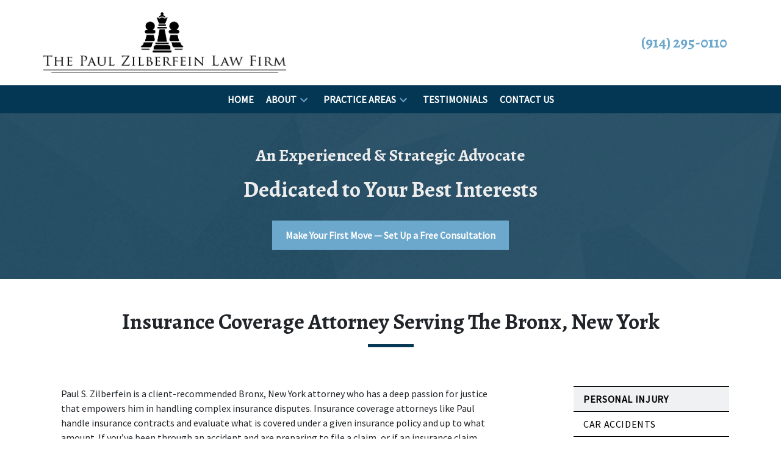

--- FILE ---
content_type: text/html
request_url: https://www.zilberfeinlaw.com/practice-areas/insurance-coverage/
body_size: 12509
content:


<!DOCTYPE html>
<html lang="en" prefix="og: https://ogp.me/ns#">

<head>
  <link rel="preconnect" href="https://res.cloudinary.com" />
      <link rel="preconnect" href="https://fonts.googleapis.com">
    <link rel="preconnect" href="https://fonts.gstatic.com" crossorigin>

    <link rel="preload" as="style" href="https://fonts.googleapis.com/css2?family=Alegreya:wght@700&amp;family=Source+Sans+Pro&amp;display=swap" />
    <link rel="stylesheet" href="https://fonts.googleapis.com/css2?family=Alegreya:wght@700&amp;family=Source+Sans+Pro&amp;display=swap" media="print" onload="this.media='all'" />
    <noscript>
        <link rel="stylesheet" href="https://fonts.googleapis.com/css2?family=Alegreya:wght@700&amp;family=Source+Sans+Pro&amp;display=swap" />
    </noscript>


  <script type='application/ld+json'>
    {
      "@context": "http://schema.org",
      "@graph": [
        {},
        {
            "@context": "http://schema.org",
            "@type": "LegalService",
            "name": "The Paul Zilberfein Law Firm",
            "url": "http://www.zilberfeinlaw.com",
            "logo": "https://d11o58it1bhut6.cloudfront.net/production/1809/assets/header-65721b13.png",
            "address": {
                        "@type": "PostalAddress",
                        "addressCountry": "US",
                        "addressLocality": "White Plains",
                        "addressRegion": "NY",
                        "postalCode": "10605",
                        "streetAddress": "470 Mamaroneck Ave Ste 409-A"
            },
            "telephone": "(914) 295-0110",
            "faxNumber": null,
            "openingHoursSpecification": [
                        {
                                    "@type": "OpeningHoursSpecification",
                                    "dayOfWeek": "Mon",
                                    "opens": "9:00 AM ",
                                    "closes": " 6:00 PM"
                        },
                        {
                                    "@type": "OpeningHoursSpecification",
                                    "dayOfWeek": "Tue",
                                    "opens": "9:00 AM ",
                                    "closes": " 6:00 PM"
                        },
                        {
                                    "@type": "OpeningHoursSpecification",
                                    "dayOfWeek": "Wed",
                                    "opens": "9:00 AM ",
                                    "closes": " 6:00 PM"
                        },
                        {
                                    "@type": "OpeningHoursSpecification",
                                    "dayOfWeek": "Thu",
                                    "opens": "9:00 AM ",
                                    "closes": " 6:00 PM"
                        },
                        {
                                    "@type": "OpeningHoursSpecification",
                                    "dayOfWeek": "Fri",
                                    "opens": "9:00 AM ",
                                    "closes": " 3:00 PM"
                        }
            ],
            "geo": {
                        "@type": "GeoCoordinates",
                        "latitude": "41.02238690",
                        "longitude": "-73.76019360"
            }
},
        {}
      ]
    }
  </script>

    <meta charset="utf-8">
    <meta name="viewport" content="width=device-width, initial-scale=1.0">
      <link rel="shortcut icon" id="favicon" href="https://d11o58it1bhut6.cloudfront.net/production/1809/assets/favicon-b941a185.jpg" />

    <title>Bronx, NY Insurance Coverage Attorney | The Paul Zilberfein Law Firm</title>
      <meta name="description" content='When it comes to matters of insurance, you deserve to have trustworthy and confident counsel in your corner. Touch base with Attorney Zilberfein today.'>
      <meta property="og:description" content='When it comes to matters of insurance, you deserve to have trustworthy and confident counsel in your corner. Touch base with Attorney Zilberfein today.'>
    <meta property="og:url" content="http://zilberfeinlaw.com/practice-areas/insurance-coverage/">
    <meta property="og:title" content="Bronx, NY Insurance Coverage Attorney | The Paul Zilberfein Law Firm">
    <meta property="og:type" content="website">

    <link rel="canonical" href="https://zilberfeinlaw.com/practice-areas/insurance-coverage/" />

<script id="block-javascript-defer-methods">
    window.defer_methods = []
</script>

<script id="google-maps-async-loader">
    (g=>{var h,a,k,p="The Google Maps JavaScript API",c="google",l="importLibrary",q="__ib__",m=document,b=window;b=b[c]||(b[c]={});var d=b.maps||(b.maps={}),r=new Set,e=new URLSearchParams,u=()=>h||(h=new Promise(async(f,n)=>{await (a=m.createElement("script"));e.set("libraries",[...r]+"");for(k in g)e.set(k.replace(/[A-Z]/g,t=>"_"+t[0].toLowerCase()),g[k]);e.set("callback",c+".maps."+q);a.src=`https://maps.${c}apis.com/maps/api/js?`+e;d[q]=f;a.onerror=()=>h=n(Error(p+" could not load."));a.nonce=m.querySelector("script[nonce]")?.nonce||"";m.head.append(a)}));d[l]?console.warn(p+" only loads once. Ignoring:",g):d[l]=(f,...n)=>r.add(f)&&u().then(()=>d[l](f,...n))})({
        key: "AIzaSyCNKbYs7RL7nUClxALTD61_ZgC5FcGpcFk"
    });
</script>
      <link type="text/css" href="https://d11o58it1bhut6.cloudfront.net/production/v1.124.1/zilberfein-268485/assets/main.website-zilberfein-268485.0e63b48ee965dc7d4ae6.bundle.min.css" rel="stylesheet" id="main-css" />

    <script>
        window.isEditMode =  false ;
        window.customFormRedirects = {
    default(formId) {
        window.location = `${window.location.origin}/leads/send_inquiry/?form_id=${formId}`
    }
}
    </script>


    <style>
      @media screen and (max-width: 575px) {
        img {
          max-width: 100vw;
        }
        .tns-inner {
          overflow: hidden;
        }
      }

      #main-content {
        scroll-margin-top: 10rem;
      }

      a.skip-link {
          left: -999px;
          position: absolute;
          outline: 2px solid #fd0;
          outline-offset: 0;
          background-color: #fd0;
          color: #000;
          z-index: 100000;
          padding: .5rem 1rem;
          text-decoration: underline;
          display: block;

          &:focus {
            position: relative;
            left: unset;
            width: 100vw;
          }
      }

      iframe[data-aspectratio='16:9'] {
        aspect-ratio: 16/9;
      }

      iframe[data-aspectratio='9:16'] {
        aspect-ratio: 9/16;
      }

      iframe[data-aspectratio='1:1'] {
        aspect-ratio: 1/1;
      }

      iframe[data-aspectratio='2:3'] {
        aspect-ratio: 2/3;
      }

      iframe[data-aspectratio='4:5'] {
        aspect-ratio: 4/5;
      }
    </style>
    
</head>

<body class="page service_detail  ">
    <a class="skip-link" href="#main-content" tabindex="0">Skip to main content</a>

     


    
        <style type="text/css">@media (min-width:992px){.block-14198.header.large-logo-navigation .navbar,.block-14198.header.large-logo-navigation .nav-item>a{background-color:#043754;color:#FFFFFF}}@media (min-width:992px){.block-14198.header.large-logo-navigation .nav-item.dropdown>.dropdown-menu li:hover>a,.block-14198.header.large-logo-navigation .nav-item.dropdown>.dropdown-menu li:active>a,.block-14198.header.large-logo-navigation .nav-item.dropdown>.dropdown-menu li:focus>a{color:#9F9E9F}}@media (max-width:991.98px){.block-14198.header.large-logo-navigation .nav-item.dropdown>.dropdown-menu li>a>span:hover,.block-14198.header.large-logo-navigation .nav-item.dropdown>.dropdown-menu li>a>span:active,.block-14198.header.large-logo-navigation .nav-item.dropdown>.dropdown-menu li>a>span:focus{color:#9F9E9F}}.block-14198.header.large-logo-navigation .nav-item.dropdown>.dropdown-menu{color:#000000}.block-14198.header.large-logo-navigation .phone-number{color:#6CA7CC}.block-14198.header.large-logo-navigation .phone-name{color:#6CA7CC}@media (max-width:991.98px){.block-14198.header.large-logo-navigation .nav-item>a,.block-14198.header.large-logo-navigation .nav-item>.no-link{color:#6CA7CC}}.block-14198.header.large-logo-navigation .icon{fill:#6CA7CC}.block-14198.header.large-logo-navigation .phone-number:hover,.block-14198.header.large-logo-navigation .nav-item:not(.do-not-index)>a:not(.no-link):hover{color:#9F9E9F}@media (min-width:992px){.block-14198.header.large-logo-navigation .nav-item.do-not-index>.nav-link:hover,.block-14198.header.large-logo-navigation .nav-item:hover>.nav-link.no-link{color:#FFFFFF}}.block-14198.header.large-logo-navigation .top-header{background-color:#FFFFFF}.block-14198.header.large-logo-navigation .navbar .mobile-topbar{background-color:#FFFFFF}.block-14198.header.large-logo-navigation .navbar-toggler svg{fill:#000000}.block-14198.header.large-logo-navigation .mobile-navbar-payments-button{display:flex;margin:1rem 0;justify-content:center}</style>

        
<header class="block block-14198 header large-logo-navigation">
    








    <header class="large-logo-nav navbar-expand-lg">
      <div class="top-header ">
        <div class="container p-0">
          <div class="top-nav-wrapper ">
            <div class='desktop-logo-wrapper'>
              <a aria-label="link to home page" class="header-logo" href="/">
                            <picture>
                <source media="(max-width:991px)" srcset="https://d11o58it1bhut6.cloudfront.net/production/1809/assets/mobile_logo-9ba67571.png">
                <source media="(min-width:992px)" srcset="https://d11o58it1bhut6.cloudfront.net/production/1809/assets/header-65721b13.png">
                <img fetchpriority="low" src="https://d11o58it1bhut6.cloudfront.net/production/1809/assets/header-65721b13.png" alt="The Paul Zilberfein Law Firm" class="logo">
            </picture>

              </a>
            </div>
              <div class="phone-numbers">
                      <a class="phone-wrapper" href="tel:+19142950110"
             aria-label="link to call attorney  (914) 295-0110">

          <span class='d-block phone-number h3'>(914) 295-0110</span>

        </a>

            </div>
          </div>
        </div>
      </div>


      <nav class="navbar navbar-default">
        <div class="mobile-topbar d-lg-none">

                  <a class="navbar-toggler d-lg-none order-1" href="tel:+19142950110"
             aria-label="link to call attorney (914) 295-0110">
            <svg xmlns="http://www.w3.org/2000/svg" height="24px" viewBox="0 0 24 24" width="24px" fill="#000000"><path d="M0 0h24v24H0z" fill="none"/><path d="M20.01 15.38c-1.23 0-2.42-.2-3.53-.56-.35-.12-.74-.03-1.01.24l-1.57 1.97c-2.83-1.35-5.48-3.9-6.89-6.83l1.95-1.66c.27-.28.35-.67.24-1.02-.37-1.11-.56-2.3-.56-3.53 0-.54-.45-.99-.99-.99H4.19C3.65 3 3 3.24 3 3.99 3 13.28 10.73 21 20.01 21c.71 0 .99-.63.99-1.18v-3.45c0-.54-.45-.99-.99-.99z"/></svg>
          </a>


        <button aria-haspopup="true" aria-expanded="false" aria-label="Toggle Mobile Navigation Menu" role="button" class="navbar-toggler order-3 collapsed" data-collapse-trigger="menu-collapse-trigger">
          <svg xmlns="http://www.w3.org/2000/svg" height="24px" viewBox="0 0 24 24" width="24px" fill="#000000"><path d="M0 0h24v24H0z" fill="none"/><path d="M3 18h18v-2H3v2zm0-5h18v-2H3v2zm0-7v2h18V6H3z"/></svg>
        </button>

        <div class='mobile-logo-wrapper d-lg-none order-2'>
          <a aria-label="link to home page" class="header-logo" href="/">
                          <picture>
                <source media="(max-width:991px)" srcset="https://d11o58it1bhut6.cloudfront.net/production/1809/assets/mobile_logo-9ba67571.png">
                <source media="(min-width:992px)" srcset="https://d11o58it1bhut6.cloudfront.net/production/1809/assets/header-65721b13.png">
                <img fetchpriority="low" src="https://d11o58it1bhut6.cloudfront.net/production/1809/assets/header-65721b13.png" alt="The Paul Zilberfein Law Firm" class="logo">
            </picture>

          </a>
        </div>
        </div>
        <div class="container order-4 p-0">
          <div  class="collapse navbar-collapse" data-collapse-target="menu-collapse-target" aria-expanded="false">
                      <ul class="navbar-nav">
              <li class="nav-item "><a aria-label="Home" class="nav-link" href="/">
        <span>Home</span>
    </a></li>
                          <li class="nav-item dropdown ">
          <a arial-label="About" class="nav-link"
             href="/about/"><span>About</span></a>
        <button aria-haspopup="true" aria-selected="false" aria-expanded="false" aria-label="Toggle Dropdown" type="button" role="button" class="dropdown-toggle dropdown-toggle-split" data-toggle-trigger="dropdown-trigger-56298">
          <svg class='icon' xmlns="http://www.w3.org/2000/svg" height="24px" viewBox="0 0 24 24" width="24px" fill="#000000"><path d="M0 0h24v24H0z" fill="none"/><path d="M16.59 8.59L12 13.17 7.41 8.59 6 10l6 6 6-6z"/></svg>
        </button>

          <ul class="dropdown-menu single-parent" data-toggle-target="dropdown-target-56298" aria-selected="false" aria-expanded="false">
                <li class=''><a aria-label="Paul S. Zilberfein" class="dropdown-item" href="/about/paul-s-zilberfein/">
        <span>Paul S. Zilberfein</span>
    </a></li>
          </ul>
        </li>

                          <li class="nav-item dropdown active">
          <a arial-label="Practice Areas" class="nav-link"
             href="/practice-areas/"><span>Practice Areas</span></a>
        <button aria-haspopup="true" aria-selected="false" aria-expanded="false" aria-label="Toggle Dropdown" type="button" role="button" class="dropdown-toggle dropdown-toggle-split" data-toggle-trigger="dropdown-trigger-56300">
          <svg class='icon' xmlns="http://www.w3.org/2000/svg" height="24px" viewBox="0 0 24 24" width="24px" fill="#000000"><path d="M0 0h24v24H0z" fill="none"/><path d="M16.59 8.59L12 13.17 7.41 8.59 6 10l6 6 6-6z"/></svg>
        </button>

          <ul class="dropdown-menu " data-toggle-target="dropdown-target-56300" aria-selected="false" aria-expanded="false">
                <li class="dropdown  has-children">
                  <a aria-label="Personal Injury" class="dropdown-item" href="/practice-areas/personal-injury/">
        <span>Personal Injury</span>
    </a>

                  <ul class="child-menu position-relative">
                      <li class=''><a aria-label="Car Accidents" class="" href="/practice-areas/personal-injury/car-accidents/">
        <span>Car Accidents</span>
    </a></li>
                      <li class=''><a aria-label="Construction Accidents" class="" href="/practice-areas/personal-injury/construction-accidents/">
        <span>Construction Accidents</span>
    </a></li>
                      <li class=''><a aria-label="Wrongful Death" class="" href="/practice-areas/personal-injury/wrongful-death/">
        <span>Wrongful Death</span>
    </a></li>
                  </ul>
                </li>
                <li class='active-child'><a aria-label="Insurance Coverage" class="dropdown-item" href="/practice-areas/insurance-coverage/">
        <span>Insurance Coverage</span>
    </a></li>
                <li class=''><a aria-label="Civil Litigation" class="dropdown-item" href="/practice-areas/civil-litigation/">
        <span>Civil Litigation</span>
    </a></li>
                <li class="dropdown  has-children">
                  <a aria-label="Real Estate" class="dropdown-item" href="/practice-areas/real-estate/">
        <span>Real Estate</span>
    </a>

                  <ul class="child-menu position-relative">
                      <li class=''><a aria-label="Co-Ops &amp; Condos" class="" href="/practice-areas/real-estate/co-ops-condos/">
        <span>Co-Ops &amp; Condos</span>
    </a></li>
                      <li class=''><a aria-label="Commercial Transactions" class="" href="/practice-areas/real-estate/commercial-transactions/">
        <span>Commercial Transactions</span>
    </a></li>
                  </ul>
                </li>
          </ul>
        </li>

              <li class="nav-item "><a aria-label="Testimonials" class="nav-link" href="/testimonials/">
        <span>Testimonials</span>
    </a></li>
              <li class="nav-item "><a aria-label="Contact Us" class="nav-link" href="/contact-us/">
        <span>Contact Us</span>
    </a></li>
        </ul>

          </div>
        </div>
        
      </nav>
    </header>
</header>

 
        <script>
        window.defer_methods.push(function() {
const cssSelector = '.block-14198.header.large-logo-navigation' 
const handleNavHiding = (topNavEl, navEl) => {
  window.addEventListener('scroll', () => {
    const topHeaderHeight = document.querySelector(`${cssSelector} ${topNavEl}`).offsetHeight
    const nav = document.querySelector(`${cssSelector} ${navEl}`)
    const currentScrollPosition = document.documentElement.scrollTop
    const windowWidth = window.innerWidth

    if (windowWidth < 991) {
      return 
    }

    if (currentScrollPosition > topHeaderHeight) {
      nav.classList.add('scrolled')
    } else {
      nav.classList.remove('scrolled')
    }
  })
}

handleNavHiding('.top-header', '.large-logo-nav')

useCollapse({
    trigger: `${cssSelector} [data-collapse-trigger='menu-collapse-trigger']`,
    target: `${cssSelector} [data-collapse-target='menu-collapse-target']`
 })

useCollapse({
   trigger: `${cssSelector} [data-collapse-trigger='phone-collapse-trigger']`,
   target: `${cssSelector} [data-collapse-target='phone-collapse-target']`
})

useToggle({
  	container: `${cssSelector}`,
  	element: '.dropdown-toggle'
})
})
        </script>


<main id="main-content">            <style type="text/css">.block-14060.interior_hero.pearson-interior-hero .hero-wrapper{text-align:center}.block-14060.interior_hero.pearson-interior-hero .interior-hero{justify-content:center}</style>

        
<div class="block block-14060 interior_hero pearson-interior-hero section bg-primary text-light"
      style="background-image:url('https://res.cloudinary.com/debi2p5ek/image/upload/w_500/v1/shared/130-shattered-dc1b1761.png')"
  src=""

>

    <picture class="img-preloader" width="0" height="0" style="display: none !important;">
      <source media="(min-width: 1400px)" srcset="https://res.cloudinary.com/debi2p5ek/image/upload/w_500/v1/shared/130-shattered-dc1b1761.png">
      <source media="(min-width: 992px) and (max-width: 1399px)" srcset="https://res.cloudinary.com/debi2p5ek/image/upload/w_500/v1/shared/130-shattered-dc1b1761.png">
      <source media="(min-width: 576px) and (max-width: 991px)" srcset="https://res.cloudinary.com/debi2p5ek/image/upload/w_500/v1/shared/130-shattered-dc1b1761.png">
      <img fetchpriority="high" src="https://res.cloudinary.com/debi2p5ek/image/upload/w_500/v1/shared/130-shattered-dc1b1761.png">
    </picture>

    

    <div class='desktop-hero d-none d-lg-block' style='background-image: url(https://res.cloudinary.com/debi2p5ek/image/upload/w_500/v1/shared/130-shattered-dc1b1761.png)'></div>
    <div class='tablet-hero d-none d-sm-block d-lg-none' style='background-image: url(https://res.cloudinary.com/debi2p5ek/image/upload/w_500/v1/shared/130-shattered-dc1b1761.png)'></div>
    <div class='mobile-hero d-block d-sm-none' style='background-image: url(https://res.cloudinary.com/debi2p5ek/image/upload/w_500/v1/shared/130-shattered-dc1b1761.png)'></div>

    <div class="container py-5">
      <div class='row interior-hero'>
        <div class='col-md-10 hero-wrapper'>
            <span class="interior-hero-title h3" data-editable>An Experienced &amp; Strategic Advocate</span>
            <span class="interior-hero-subtitle h2" data-editable>Dedicated to Your Best Interests</span>
        	<a class="btn btn-square btn-855651 smooth-sc" href="#consultation" aria-label="Make Your First Move — Set Up a Free Consultation"><span>Make Your First Move — Set Up a Free Consultation</span></a>
    <style type="text/css" id="btn-855651-style">.btn.btn-square.btn-855651{background-color:#6CA7CC;color:#FFFFFF;border:2px solid #6CA7CC;border-radius:0;font-size:1rem;padding:.625rem 1.25rem;transition:.2s ease}.btn.btn-square.btn-855651 p,.btn.btn-square.btn-855651 span{font-weight:bold}.btn.btn-square.btn-855651:hover{background-color:#FFFFFF;color:#043754}</style>

        </div>
      </div>
    </div>
</div>

 

        
            
        
<div class="block block-130330 page gotham-h1">
    
    <div class="container my-5">
      <div class="row">
          <div class="col-md-12">
            <h1 class="title h2 text-center mb-0" data-editable>Insurance Coverage Attorney Serving The Bronx, New York</h1>
          </div>
      </div>
    </div>
</div>

 

    <div class="container">
        <div class="row">
            <div class="col-lg-8 offset-lg-1 ml-0 mr-auto" id="zone-body">
                        
        
<div class="block block-130329 page ss-service-detail">
    
    <div class="service-content mb-5">
      <div class="rich-content" data-editable><p>Paul S. Zilberfein is a client-recommended Bronx, New York attorney who has a deep passion for justice that empowers him in handling complex insurance disputes. Insurance coverage attorneys like Paul handle insurance contracts and evaluate what is covered under a given insurance policy and up to what amount. If you’ve been through an accident and are preparing to file a claim, or if an insurance claim you’ve already filed has been denied, you need to have a confident negotiator and experienced litigator on your side. When disaster strikes, you deserve an insurance coverage attorney like Paul, who will promptly and reliably analyze your insurance contract and help guide you toward your ideal resolution. His insurance coverage counseling services encompass:</p><ul><li><p>First-Party Property Insurance (claims between the policyholder and the insurance company)</p></li><li><p>Third-Party Insurance (claims between the policyholder, an insurance company, and another individual or entity)</p></li><li><p>Extracontractual Claims &amp; “Bad Faith” Denials</p></li><li><p>Product Liability &amp; Complex Torts</p></li><li><p>Risk Assessment &amp; Policy Drafting</p></li></ul><p><a href="/contact-us">Set up your free consultation today</a>. We proudly serve New York residents throughout New York City — including the five boroughs of Manhattan, Brooklyn, the Bronx, Queens, and Staten Island — as well as White Plains and West Chester County.&nbsp;</p><h3>Comprehensive Insurance Counseling</h3><p>In a place as populated and on the move as New York City, accidents are inevitable. Whether you’re a victim of a personal injury accident, dealing with property damages, or you’re an insurer seeking counsel on writing relevant policy, our attorney can help.&nbsp;</p><p>With his vast trial experience, Paul possesses the intuitive representation abilities that his clients require. He also assists insurance clients in reducing their chances of future litigation. Attorney Zilberfein keeps up-to-date on insurance regulations and products that are constantly adapting to technological advancements and evolving privacy concerns. As insurance law responds and reshapes itself to our ever-changing world, the need for skilled and competent counsel grows. Paul’s knowledge of updated insurance law makes him an optimal risk assessment partner for insurers who are drafting or revising current policies; we can help position you to avoid future claims and expensive legal processes.</p></div>
              <div class="row">
            <div class="col-md-8 mx-auto text-center">
                <div class="cta-row">
                    <div class="cta-title h2" data-editable>Put Reliable Legal Counsel on Your Side</div>
                    <a class="btn btn-square btn-873251 smooth-sc" href="#consultation" aria-label="Call for a Free Consultation"><span>Call for a Free Consultation</span></a>
    <style type="text/css" id="btn-873251-style">.btn.btn-square.btn-873251{background-color:#043754;color:#FFFFFF;border:2px solid #043754;border-radius:0;font-size:1rem;padding:.625rem 1.25rem;transition:.2s ease}.btn.btn-square.btn-873251 p,.btn.btn-square.btn-873251 span{font-weight:bold}.btn.btn-square.btn-873251:hover{background-color:#6CA7CC;color:#FFFFFF}</style>

                </div>
            </div>
        </div>

      <div class="rich-content" data-editable><p>In addition to insurance coverage services, Attorney Zilberfein represents clients in <a href="/practice-areas/real-estate">real estate</a> legal matters and cases of <a href="/practice-areas/personal-injury">personal injury</a>, including <a href="/practice-areas/personal-injury/car-accidents">car accidents</a>, <a href="/practice-areas/personal-injury/wrongful-death">wrongful death</a>, <a href="/practice-areas/personal-injury/construction-accidents">construction accidents</a>, and more. If you’ve been involved in an accident where you have sustained injuries or your property has been damaged, our attorney’s well-rounded experience and legal knowledge has the power to make a positive impact on your claim process. No matter what, Paul will provide you with honest and straightforward guidance regarding your situation so that you can make a confident decision about the next steps.&nbsp;</p><h3>Looking to Reverse Your Claim Denial?</h3><p>Say you’ve filed a health insurance, personal injury, or car damage claim, and your or another party’s insurance company acts maliciously or wrongfully contends that your case can’t be covered — the <a href="/about/paul-s-zilberfein">Bronx, New York Attorney Paul S. Zilberfein</a> can help you appeal your denial and work to secure your entitled coverage and compensation. Whether you filed a first-party claim or a third-party claim, insurance companies have a duty to negotiate in good faith regarding victims of accidents. But sometimes, settlement negotiations play out in a way where insurance company adjusters lie or sabotage an injured person’s chance to claim their deserved coverage. This would be considered operating in bad faith, and our attorney can help you appeal and reverse your denied claim.&nbsp;</p><h3>Hire a Trusted Attorney to Represent You</h3><p>Insurance disputes can be complex and frustrating. If you’re in a position where you’re seeking legal representation, you’re likely already dealing with damaged property or an injury of your own. Leave the litigation matters to us so you can focus on what matters most. Attorney Zilberfein has the comprehensive knowledge and experience you deserve to have in your corner. When it comes to your personal and financial well-being, don’t hesitate to put yourself in a strong legal position. <a href="/about">Our trusted and recommended firm</a> serves clients throughout New York City including the Bronx, Manhattan, White Plains, or New York City, New York. Reach out to our law office today and let us know how we can help.</p></div>
      
    </div>
</div>

 

            </div>
            <div class="col-lg-3 order-lg-last order-first" id="zone-sidenav">
                        
        
<div class="block block-130331 page ss-service-detail-sidebar">
    


      <ul class='service-sidenav pb-5'>
           
      <li class='service-title '>
            <a href='/practice-areas/personal-injury/'> Personal Injury </a>
      </li>

            <div class='service-btn-container'>
                
      <li class='service-link '>
            <a href='/practice-areas/personal-injury/car-accidents/'> Car Accidents </a>
      </li>

                
      <li class='service-link '>
            <a href='/practice-areas/personal-injury/construction-accidents/'> Construction Accidents </a>
      </li>

                
      <li class='service-link '>
            <a href='/practice-areas/personal-injury/wrongful-death/'> Wrongful Death </a>
      </li>

            </div>
           
      <li class='service-title active'>
            <a href='/practice-areas/insurance-coverage/'> Insurance Coverage </a>
      </li>

           
      <li class='service-title '>
            <a href='/practice-areas/civil-litigation/'> Civil Litigation </a>
      </li>

           
      <li class='service-title '>
            <a href='/practice-areas/real-estate/'> Real Estate </a>
      </li>

            <div class='service-btn-container'>
                
      <li class='service-link '>
            <a href='/practice-areas/real-estate/co-ops-condos/'> Co-Ops &amp; Condos </a>
      </li>

                
      <li class='service-link '>
            <a href='/practice-areas/real-estate/commercial-transactions/'> Commercial Transactions </a>
      </li>

            </div>
      </ul>
</div>

 

            </div>
        </div>
    </div>
</main>
<footer>            <style type="text/css">.block-14055.footer.akay-footer-inquiry-form{color:#FFFFFF}.block-14055.footer.akay-footer-inquiry-form .h-rule hr{border-color:#043754;border-width:1px}.block-14055.footer.akay-footer-inquiry-form .footer-inquiry-title{font-family:Alegreya}.block-14055.footer.akay-footer-inquiry-form .footer-inquiry-description{font-family:Alegreya}.block-14055.footer.akay-footer-inquiry-form .footer-inquiry-title,.block-14055.footer.akay-footer-inquiry-form .footer-inquiry-description,.block-14055.footer.akay-footer-inquiry-form .form-control,.block-14055.footer.akay-footer-inquiry-form .control-label{color:#FFFFFF}.block-14055.footer.akay-footer-inquiry-form .main-section-wrapper .map-wrapper .map-form-flex .footer-inquiry-form .form-control{color:#FFFFFF!important;border-color:#FFFFFF}.block-14055.footer.akay-footer-inquiry-form .main-section-wrapper .map-wrapper .map-form-flex .footer-inquiry-form .description-wrapper{border-color:#FFFFFF!important}</style>

        
<div class="block block-14055 footer akay-footer-inquiry-form section bg-image lazyload"
      style="background-position-y:50%; background-position-x:0%;"
data-bgset="https://res.cloudinary.com/debi2p5ek/image/upload/fl_progressive:steep,q_50,w_800/v1/1809/33063-untitled-1-d6a21266.jpg [--mobile] | https://res.cloudinary.com/debi2p5ek/image/upload/f_auto,q_70,w_991/v1/1809/33063-untitled-1-d6a21266.jpg [--tablet] | https://res.cloudinary.com/debi2p5ek/image/upload/f_auto,q_70,w_400/1-double-bubble-dark-30a09cae.png [--large_desktop] | https://res.cloudinary.com/debi2p5ek/image/upload/f_auto,q_70,w_1400/v1/1809/33063-untitled-1-d6a21266.jpg"
>
    


    <div class="footer">
      <div class="section main-section-wrapper" id="consultation">
          <div class="map-wrapper">
              <div class="map-form-flex">
                <div id='mobile-map-canvas-script' data-map-params='{"marker": "round", "customMarker": "", "offsetY": 0, "offsetX": 0, "offsetElementId": null, "offsetElementXFactor": 0, "offsetElementYFactor": 100, "padding": {"left": 0, "right": 0, "top": 0, "bottom": 0}, "zoom": 14, "locations": [{"latitude": 41.0223869, "longitude": -73.7601936, "title": "The Paul Zilberfein Law Firm", "cid": "18340909609595402634"}]}'></div>
                <div id="mobile-map-canvas" class="map_canvas d-lg-none"></div>

                <div id='desktop-map-canvas-script' data-map-params='{"marker": "round", "customMarker": "", "offsetY": 200, "offsetX": 0, "offsetElementId": null, "offsetElementXFactor": 0, "offsetElementYFactor": 100, "padding": {"left": 0, "right": 0, "top": 0, "bottom": 0}, "zoom": 14, "locations": [{"latitude": 41.0223869, "longitude": -73.7601936, "title": "The Paul Zilberfein Law Firm", "cid": "18340909609595402634"}]}'></div>
                <div id="desktop-map-canvas" class="map_canvas d-none d-lg-block"></div>

                <div class="container-fluid">
                  	<div class="row justify-content-center">
                      <div id="map-anchor" class="col-sm-12 col-lg-8 footer-inquiry-form section bg-image lazyload"
      style="background-position-y:50%; background-position-x:0%;"
 data-bg="https://res.cloudinary.com/debi2p5ek/image/upload/f_auto,q_70,w_1400/v1/1809/33063-untitled-1-d6a21266.jpg"  src="https://res.cloudinary.com/debi2p5ek/image/upload/f_auto,q_70,w_1400/v1/1809/33063-untitled-1-d6a21266.jpg"

>
                          <div class="form-heading-wrapper">
                            <div class="footer-inquiry-title h3" data-editable>Contact Our Attorney</div>
                            <div class="footer-inquiry-description h4" data-editable>Fill out the attached form, and our attorney will be in touch soon.</div>
                            <div class="row accent-row">
                              <div class="col-md-9 h-rule">
                                <hr>
                              </div>
                            </div>
                          </div>
                              <form class="f-inquiry-form" action="/admin/inquiry/" method="POST" name="inquiry-form">
        <div class="alert alert-success alert-dismissible fade show d-none" role="alert">
            <div class="h3"><strong>Thank you!</strong></div>
            <span>Your message has been sent. </span>
            <button type="button" class="close" data-dismiss="alert" aria-label="Close">
                <span aria-hidden="true">&times;</span>
            </button>
        </div>
          <div class="row information">
            <div class="col-lg-4 name">
                <div class="form-group">
                    <label class="sr-only control-label">
                        <span class="inquiry-placeholder" data-editable>Name</span>
                    </label>
                    <input type="text" name="name" placeholder="Name" maxlength="256" class="form-control" required="">
                </div>
            </div>
            <div class="row d-none">
                <div class="col-md-12 subject">
                    <div class="form-group">
                        <label class="sr-only control-label">Subject</label>
                        <input type="text" name="subject" placeholder="" maxlength="256" class="form-control">
                    </div>
                </div>
            </div>
            <div class="col-lg-4 phone">
                <div class="form-group">
                    <label class="sr-only control-label">
                        <span class="inquiry-placeholder" data-editable>Phone</span>
                    </label>
                    <input type="tel" name="phone" placeholder="Phone" pattern="(?:\(\d{3}\)|\d{3})[- ]?\d{3}[- ]?\d{4}" maxlength="20" class="form-control">
                </div>
            </div>
            <div class="col-lg-4 email">
                <div class="form-group">
                    <label class="sr-only control-label">
                        <span class="inquiry-placeholder" data-editable>Email</span>
                    </label>
                        <input type="email" name="email" placeholder="Email" required="" pattern="([a-zA-Z0-9_\-\.\+]+)@([a-zA-Z0-9_\-\.]+)\.([a-zA-Z]{2,5})" maxlength="254" class="form-control">
                </div>
                <input type="hidden" name="special" placeholder="Leave Blank" id="id_inquiry-special" />
                <input class="f-page" type="hidden" name="page" value="/practice-areas/insurance-coverage/">
                <input class="f-medium" type="hidden" name="medium" value="" />
                <input class="f-source" type="hidden" name="source" value="" />
                <input class="f-ga_source" type="hidden" name="ga_source" value="" />
                <input class="f-visits" type="hidden" name="visits" value="" />
                <input class="f-top" type="hidden" name="seconds_typing" value="" />
            </div>
        </div>
        <div class="row description-wrapper">
            <div class="col-md-10 description" id="pisa_inquiry">
                <div class="form-group">
                    <label class="sr-only control-label">
                        <span class="inquiry-placeholder" data-editable>Give a brief explanation of your case</span>
                    </label>
                    <textarea name="inquiry" cols="40" rows="3" placeholder="Give a brief explanation of your case" class="form-control" required=""></textarea>
                </div>
            </div>
            <div class="col-md-2 text-center" id="pisa_submit">
                <button class="btn btn-square btn-855643" type="submit" element="button" aria-label="Submit"><span>Submit</span></button>
    <style type="text/css" id="btn-855643-style">.btn.btn-square.btn-855643{background-color:#043754;color:#FFFFFF;border:2px solid #043754;border-radius:0;font-size:1rem;padding:.625rem 1.25rem;transition:.2s ease}.btn.btn-square.btn-855643 p,.btn.btn-square.btn-855643 span{font-weight:bold}.btn.btn-square.btn-855643:hover{background-color:#6CA7CC;color:#FFFFFF}</style>

            </div>
        </div>
    </form>

                        </div>
                      </div>
                  	</div>
                </div>
            </div>
        </div>
    </div>
</div>

 
        <style type="text/css">.block-14056.footer.akay-footer-locations .practice-link-content-heading{border-bottom:1px solid currentColor}</style>

        
<div class="block block-14056 footer akay-footer-locations section bg-primary lazyload"
      style=""
 data-bg="https://res.cloudinary.com/debi2p5ek/image/upload/w_500/v1/shared/130-shattered-dc1b1761.png"  src=""

>
    





    <div class="practice-information-wrapper section">
      <div class="container">
        <div class="row justify-content-center link-heading-wrapper">
          <div class="col-lg-7 col-md-12 practice-link-content-heading">
            <div class="footer-link-heading h2" data-editable>Contact Us</div>
          </div>
        </div>
        <div class="row justify-content-center">
            <div class="col-lg-7 col-md-12 locations-hours-wrapper">
              <div class="location-name mb-3">
                <h5>The Paul Zilberfein Law Firm</h5>
              </div>
              <div class="row">
                <div class="col-sm-6 col-12 col-lg-7 d-flex flex-column contact">
                    <a aria-label="link to get directions (New Window)" title="link to get directions (New Window)" class="font-weight-normal" href="https://www.google.com/maps?cid=18340909609595402634" target="_blank" rel="noopener">
                      <address class="address" >
                        <span>470 Mamaroneck Ave<br>Ste 409-A</span><br>
                        <span>White Plains</span>, <span>NY</span><br><span>10605</span>
                      </address>
                    </a>
                  <div class="phone-number">
                    <div>
                      <a aria-label="link to call attorney (914) 295-0110" title="link to call attorney (914) 295-0110" class="px-0 btn btn-link btn-icon-left contact-phone" href="tel:+19142950110">
                      <svg class='phone-icon' xmlns="http://www.w3.org/2000/svg" height="24px" viewBox="0 0 24 24" width="24px" fill="#000000"><path d="M0 0h24v24H0z" fill="none"/><path d="M20.01 15.38c-1.23 0-2.42-.2-3.53-.56-.35-.12-.74-.03-1.01.24l-1.57 1.97c-2.83-1.35-5.48-3.9-6.89-6.83l1.95-1.66c.27-.28.35-.67.24-1.02-.37-1.11-.56-2.3-.56-3.53 0-.54-.45-.99-.99-.99H4.19C3.65 3 3 3.24 3 3.99 3 13.28 10.73 21 20.01 21c.71 0 .99-.63.99-1.18v-3.45c0-.54-.45-.99-.99-.99z"/></svg>
                      (914) 295-0110
                      </a>
                    </div>
                  </div>
                  <div class="d-flex">
                      
                  </div>
                    <div class="mt-auto">
                      <a aria-label="link to get directions (New Window)" title="link to get directions (New Window)" class="directions px-0 btn btn-link btn-icon-right font-weight-bold review-link" href="https://search.google.com/local/writereview?placeid=ChIJ8UlPSB-VwokRinl7mR0AiP4" target="_blank" rel="noopener">
                        Leave a Review
                        <svg class='arrow-right-icon' xmlns="http://www.w3.org/2000/svg" height="24px" viewBox="0 0 24 24" width="24px" fill="#000000"><path d="M0 0h24v24H0z" fill="none"/><path d="M12 4l-1.41 1.41L16.17 11H4v2h12.17l-5.58 5.59L12 20l8-8z"/></svg>
                      </a>
                    </div>
                  </div>
                  <div class="col-sm-6 col-12 col-lg-5 business-hours">
                            <div class="hours-list flex-grow-1 mb-3">
                <div class="hour-row d-flex">
                  <span class="day col-3 p-0">Sun</span>
                  <span class="hours col-9 p-0">Closed</span>
                </div>
                <div class="hour-row d-flex">
                  <span class="day col-3 p-0">Mon</span>
                  <span class="hours col-9 p-0">9:00 AM - 6:00 PM</span>
                </div>
                <div class="hour-row d-flex">
                  <span class="day col-3 p-0">Tue</span>
                  <span class="hours col-9 p-0">9:00 AM - 6:00 PM</span>
                </div>
                <div class="hour-row d-flex">
                  <span class="day col-3 p-0">Wed</span>
                  <span class="hours col-9 p-0">9:00 AM - 6:00 PM</span>
                </div>
                <div class="hour-row d-flex">
                  <span class="day col-3 p-0">Thu</span>
                  <span class="hours col-9 p-0">9:00 AM - 6:00 PM</span>
                </div>
                <div class="hour-row d-flex">
                  <span class="day col-3 p-0">Fri</span>
                  <span class="hours col-9 p-0">9:00 AM - 3:00 PM</span>
                </div>
                <div class="hour-row d-flex">
                  <span class="day col-3 p-0">Sat</span>
                  <span class="hours col-9 p-0">Closed</span>
                </div>
        </div>

                          <div class="w-100 mt-auto text-left pt-2">
        <a aria-label="address (New Window)" title="address (New Window)" href="https://www.google.com/maps?cid=18340909609595402634" target="_blank" rel="noopener" class="btn btn-link btn-icon-right text-left get-directions text-center font-weight-bold pl-0">
          Get Directions
          <svg class='arrow-right-icon' xmlns="http://www.w3.org/2000/svg" height="24px" viewBox="0 0 24 24" width="24px" fill="#000000"><path d="M0 0h24v24H0z" fill="none"/><path d="M12 4l-1.41 1.41L16.17 11H4v2h12.17l-5.58 5.59L12 20l8-8z"/></svg>
        </a>
      </div>

                  </div>
                </div>
              </div>
          </div>
      </div>
    </div>

</div>

 
        
        
<div class="block block-14057 footer vanhorne-footer-links">
    

    <div class="footer_links section">
      <div class="container">
        <div class="row">
          <nav aria-label="bottom navigation bar, disclaimer and sitemap" class="col-md-12">
            <ul class="list-inline text-center">
              <li class="list-inline-item">© 2025 The Paul Zilberfein Law Firm</li>
              <li class="list-inline-item"><a aria-label="go to sitemap" class="link-divider" href="/sitemap/">Sitemap</a></li>
              <li class="list-inline-item"><a aria-label="go to disclaimer" class="link-divider" href="/disclaimer/">Disclaimer</a></li>

                  <li class="list-inline-item"></li>
                  <li class="list-inline-item"></li>
                  <li class="list-inline-item"></li>
            </ul>
          </nav>
        </div>
      </div>
    </div>
</div>

 
        
        
<div class="block block-14058 footer vanhorne-footer-disclaimer">
    
    <div class="footer_disclaimer section">
        <div class="disclaimer">
            <div class="container">
                <div class="row justify-content-center">
                    <div class="col-sm-12">
                        <div  data-editable>The information on this website is for general information purposes only. Nothing on this site should be taken as legal advice for any individual case or situation. This information is not intended to create, and receipt or viewing does not constitute, an attorney-client relationship.</div>
                    </div>
                </div>
            </div>
        </div>
    </div>
</div>

 

</footer>

  <script>
function lazyloadBgImage(node) {
    if (!node) {
        return
    }

    const bg = node.getAttribute('data-bg')

    if (bg) {
        // eslint-disable-next-line no-param-reassign
        node.style.backgroundImage = `url(${bg})`
    }
}

document.addEventListener('lazybeforeunveil', (e) => {
    lazyloadBgImage(e.target)
})

window.lazySizesConfig = window.lazySizesConfig || {}
window.lazySizesConfig.customMedia = {
    '--mobile': '(max-width: 575px)',
    '--tablet': '(max-width: 991px)',
    '--desktop': '(max-width: 1399px)',
    '--large_desktop': '(min-width: 1400px)'
}

window.lazyloadBgImage = lazyloadBgImage  </script>
  <script>
    window.defer_methods.push(function() {
        function getCookie(name) {
            var value = "; " + document.cookie;
            var parts = value.split("; " + name + "=");
            if (parts.length == 2) {
                return parts.pop().split(";").shift();
            }
        };

        function extractDomain(url) {
            var domain;
            //find & remove protocol (http, ftp, etc.) and get domain
            if (url.indexOf("://") > -1) {
                    domain = url.split('/')[2];
            }
            else {
                    domain = url.split('/')[0];
            }
            //find & remove port number
            domain = domain.split(':')[0];
            return domain;
        }

        function createCookie(name, value, days) {
            if (days) {
                var date = new Date();
                date.setTime(date.getTime()+(days*24*60*60*1000));
                var expires = "; expires="+date.toGMTString();
            }
            else {
                var expires = "";
            }
            document.cookie = name+"="+value+expires+"; path=/";
        }

        function getQueryStringValue(key) {
            return decodeURIComponent(window.location.search.replace(new RegExp("^(?:.*[&\\?]" + encodeURIComponent(key).replace(/[\.\+\*]/g, "\\$&") + "(?:\\=([^&]*))?)?.*$", "i"), "$1"));
        }

        var ga_source_val    = getCookie('source');
        if(!ga_source_val) {
            var ref = extractDomain(document.referrer);
            var utm_source = getQueryStringValue('utm_source');
            var gclid = getQueryStringValue('gclid');
            if(utm_source) {
                ga_source_val = utm_source;
            } else if(gclid) {
                ga_source_val = 'AdWords'
            } else {
                ga_source_val = ref;
            }
            createCookie('source', ga_source_val, 365);
        }

        var ga_source = '';
        if (window.location.hostname == ga_source_val || !ga_source_val) {
                ga_source = 'Direct';
        }    else {
                ga_source = ga_source_val;
        }

        document.querySelectorAll('.f-ga_source').forEach(input =>{
                input.value = ga_source;
        })

        // Form submit logic
        function formSubmitHandler(e) {
            e.preventDefault()
            const form = e.target

            const errorBanner = form.querySelector('.alert-danger')
            function errorHandler(msg) {
                const errorTextField = errorBanner.querySelector('.error-response')

                if(msg) {
                    errorTextField.textContent = msg
                    errorTextField.classList.remove('d-none')
                }
                errorBanner.classList.remove('d-none')
                form.querySelector('button[type="submit"]').removeAttribute('disabled')
            }

            try {
                const xhr = new XMLHttpRequest();
                xhr.open('POST', form.getAttribute('action'))
                xhr.setRequestHeader("X-Requested-With", "XMLHttpRequest")

                xhr.onreadystatechange = function () {
                    if (xhr.readyState !== 4) return;
                    if (xhr.status >= 200 && xhr.status < 300) {
                        form.reset()
                        window.location.href='/leads/send_inquiry/'
                    } else {
                        errorHandler(xhr.response.error)
                    }
                };

                const formData = new FormData(form)
                xhr.send(formData);

                form.querySelector('button[type="submit"]').setAttribute('disabled', true)
            }
            catch(e) {
                errorHandler(false)
            }

            return false
        }

        function setSecondsTypingInputs(val) {
            secondsTypingInputs.forEach(input =>{
                input.value = val
            })
        }

        // Set up seconds typing input calculations
        function focusOutHandler() {
            if(ftopt){clearTimeout(ftopt);}
            if(ftops) {ftop += Date.now() - ftops;ftops = null;}
            setSecondsTypingInputs(ftop)
        }

        function keydownHandler() {
            if(!ftops){ftops = Date.now();}
            if(ftopt) {clearTimeout(ftopt);}
            ftopt = setTimeout(focusOutHandler, 2000);
        }

        const secondsTypingInputs = document.querySelectorAll("input.f-top")
        setSecondsTypingInputs(0)

        let ftop = 0.0;
        let ftops = null;
        let ftopt = null;

        // Handle multiple forms on page
        const forms = document.querySelectorAll('.f-inquiry-form')
        forms.forEach(form => {
            form.addEventListener('submit', formSubmitHandler);

            const inputs = ['textarea', 'input[type="text"]', 'input[type="tel"]', 'input[type="email"]']
            inputs.forEach(input => {
                const inputEl = form.querySelector(input)
                inputEl.addEventListener('keydown', keydownHandler)
                inputEl.addEventListener('focusout', focusOutHandler)
            })
        })
    })
    </script>


        <script src="https://d11o58it1bhut6.cloudfront.net/production/v1.124.1/zilberfein-268485/assets/main.website-zilberfein-268485.0e63b48ee965dc7d4ae6.bundle.js" defer></script>
<!-- Global site tag (gtag.js) - Google Analytics -->
<script defer src="https://www.googletagmanager.com/gtag/js?id=G-KTR2WEQ4GT"></script>
<script>
window.dataLayer = window.dataLayer || [];
function gtag(){dataLayer.push(arguments);}
gtag('js', new Date());

gtag('config', 'G-KTR2WEQ4GT');
</script>


  <script type='text/javascript'>
    // sets id navlink-1 for first nav link in a page
    // after the implementation of dropdown menu at app-level this code can be shifted to navigation.jinja
    const navlink = document.getElementsByClassName('nav-link')[0]
    navlink && navlink.setAttribute('id', 'navlink-1')
  </script>
</body>
</html>

--- FILE ---
content_type: text/css
request_url: https://d11o58it1bhut6.cloudfront.net/production/v1.124.1/zilberfein-268485/assets/main.website-zilberfein-268485.0e63b48ee965dc7d4ae6.bundle.min.css
body_size: 12145
content:
.block.footer.akay-footer-inquiry-form{background-image:none !important;background-color:rgba(0,0,0,0) !important;color:#fff}.block.footer.akay-footer-inquiry-form .form-control{border-radius:0}.block.footer.akay-footer-inquiry-form .main-section-wrapper{display:flex;flex-direction:column;padding:0}.block.footer.akay-footer-inquiry-form .main-section-wrapper .footer-inquiry-form{background-color:#373a3c}.block.footer.akay-footer-inquiry-form .main-section-wrapper .map-wrapper{width:100%;padding:0px;position:relative}.block.footer.akay-footer-inquiry-form .main-section-wrapper .map-wrapper .close{padding:0em 1rem;font-size:21px;background:rgba(0,0,0,0);opacity:.2}.block.footer.akay-footer-inquiry-form .main-section-wrapper .map-wrapper .close:focus{outline:none}.block.footer.akay-footer-inquiry-form .main-section-wrapper .map-wrapper .map-form-flex{display:flex;flex-direction:column-reverse;justify-content:center;align-items:center}.block.footer.akay-footer-inquiry-form .main-section-wrapper .map-wrapper .map-form-flex .map_canvas{position:relative}@media(min-width: 992px){.block.footer.akay-footer-inquiry-form .main-section-wrapper .map-wrapper .map-form-flex .map_canvas{height:660px}}@media(max-width: 991.98px){.block.footer.akay-footer-inquiry-form .main-section-wrapper .map-wrapper .map-form-flex .map_canvas{height:320px}}.block.footer.akay-footer-inquiry-form .main-section-wrapper .map-wrapper .map-form-flex .footer-inquiry-form{padding:2.5em 4em}@media all and (-ms-high-contrast: none),(-ms-high-contrast: active){.block.footer.akay-footer-inquiry-form .main-section-wrapper .map-wrapper .map-form-flex .footer-inquiry-form{flex:auto}}@media(min-width: 992px){.block.footer.akay-footer-inquiry-form .main-section-wrapper .map-wrapper .map-form-flex .footer-inquiry-form{max-width:780px !important;min-height:354px;margin-bottom:-320px}}@media(min-width: 992px)and (-ms-high-contrast: none),(min-width: 992px)and (-ms-high-contrast: active){.block.footer.akay-footer-inquiry-form .main-section-wrapper .map-wrapper .map-form-flex .footer-inquiry-form{flex:auto}}@media(max-width: 575.98px){.block.footer.akay-footer-inquiry-form .main-section-wrapper .map-wrapper .map-form-flex .footer-inquiry-form{padding-left:15px;padding-right:15px}}@media(max-width: 991.98px){.block.footer.akay-footer-inquiry-form .main-section-wrapper .map-wrapper .map-form-flex .footer-inquiry-form .form-heading-wrapper{max-width:750px;margin:auto}}.block.footer.akay-footer-inquiry-form .main-section-wrapper .map-wrapper .map-form-flex .footer-inquiry-form .form-heading-wrapper .footer-inquiry-title{font-size:1.6rem;text-transform:uppercase}.block.footer.akay-footer-inquiry-form .main-section-wrapper .map-wrapper .map-form-flex .footer-inquiry-form .form-heading-wrapper .footer-inquiry-description{text-transform:none;font-weight:bold;font-size:1rem;margin:0 0 .1em 0}.block.footer.akay-footer-inquiry-form .main-section-wrapper .map-wrapper .map-form-flex .footer-inquiry-form .form-heading-wrapper .accent-row{margin-bottom:2em}.block.footer.akay-footer-inquiry-form .main-section-wrapper .map-wrapper .map-form-flex .footer-inquiry-form .form-heading-wrapper .h-rule hr{margin-top:.5em;margin-bottom:0}.block.footer.akay-footer-inquiry-form .main-section-wrapper .map-wrapper .map-form-flex .footer-inquiry-form .f-inquiry-form{margin-bottom:6px}@media(max-width: 991.98px){.block.footer.akay-footer-inquiry-form .main-section-wrapper .map-wrapper .map-form-flex .footer-inquiry-form .f-inquiry-form{max-width:750px;margin:auto}}.block.footer.akay-footer-inquiry-form .main-section-wrapper .map-wrapper .map-form-flex .footer-inquiry-form .f-inquiry-form .form-group{margin-bottom:6px}.block.footer.akay-footer-inquiry-form .main-section-wrapper .map-wrapper .map-form-flex .footer-inquiry-form .f-inquiry-form .information{padding-bottom:6px}.block.footer.akay-footer-inquiry-form .main-section-wrapper .map-wrapper .map-form-flex .footer-inquiry-form .form-control{background-color:rgba(0,0,0,0);padding-left:1.3em;height:55px;font-size:.875rem;line-height:1.42857;border:1px solid currentColor;color:inherit}.block.footer.akay-footer-inquiry-form .main-section-wrapper .map-wrapper .map-form-flex .footer-inquiry-form .form-control:focus{border-color:rgb(6.3181818182,86.875,132.6818181818) !important}.block.footer.akay-footer-inquiry-form .main-section-wrapper .map-wrapper .map-form-flex .footer-inquiry-form .form-control::placeholder{font-weight:bold;color:currentColor}.block.footer.akay-footer-inquiry-form .main-section-wrapper .map-wrapper .map-form-flex .footer-inquiry-form .description{padding-left:0;height:100px}.block.footer.akay-footer-inquiry-form .main-section-wrapper .map-wrapper .map-form-flex .footer-inquiry-form .description .form-control{height:95px;padding-top:1em;padding-left:1.3em}.block.footer.akay-footer-inquiry-form .main-section-wrapper .map-wrapper .map-form-flex .footer-inquiry-form .name{padding-right:3px}@media(max-width: 991.98px){.block.footer.akay-footer-inquiry-form .main-section-wrapper .map-wrapper .map-form-flex .footer-inquiry-form .name{padding-right:15px}}.block.footer.akay-footer-inquiry-form .main-section-wrapper .map-wrapper .map-form-flex .footer-inquiry-form .phone{padding-left:3px;padding-right:3px}@media(max-width: 991.98px){.block.footer.akay-footer-inquiry-form .main-section-wrapper .map-wrapper .map-form-flex .footer-inquiry-form .phone{padding-left:15px;padding-right:15px}}.block.footer.akay-footer-inquiry-form .main-section-wrapper .map-wrapper .map-form-flex .footer-inquiry-form .email{padding-left:3px}@media(max-width: 991.98px){.block.footer.akay-footer-inquiry-form .main-section-wrapper .map-wrapper .map-form-flex .footer-inquiry-form .email{padding-left:15px}}.block.footer.akay-footer-inquiry-form .main-section-wrapper .map-wrapper .map-form-flex .footer-inquiry-form .description-wrapper{margin-left:0;margin-right:0;border:1px solid currentColor;transition:.15s}@media(min-width: 768px){.block.footer.akay-footer-inquiry-form .main-section-wrapper .map-wrapper .map-form-flex .footer-inquiry-form .description-wrapper:focus-within{border:1px solid rgb(6.3181818182,86.875,132.6818181818) !important}}@media(max-width: 767.98px){.block.footer.akay-footer-inquiry-form .main-section-wrapper .map-wrapper .map-form-flex .footer-inquiry-form .description-wrapper #pisa_inquiry{padding:0}}.block.footer.akay-footer-inquiry-form .main-section-wrapper .map-wrapper .map-form-flex .footer-inquiry-form .description-wrapper #pisa_inquiry .form-control{border:none}.block.footer.akay-footer-inquiry-form .main-section-wrapper .map-wrapper .map-form-flex .footer-inquiry-form .description-wrapper #pisa_submit{display:flex;flex-direction:column;justify-content:center;padding:0}@media(max-width: 767.98px){.block.footer.akay-footer-inquiry-form .main-section-wrapper .map-wrapper .map-form-flex .footer-inquiry-form .description-wrapper #pisa_submit{align-items:center;width:100%;height:56px}}.block.footer.akay-footer-inquiry-form .main-section-wrapper .map-wrapper .map-form-flex .footer-inquiry-form .description-wrapper #pisa_submit a,.block.footer.akay-footer-inquiry-form .main-section-wrapper .map-wrapper .map-form-flex .footer-inquiry-form .description-wrapper #pisa_submit button{padding:0 .25rem;font-family:Source Sans Pro;font-weight:700;font-style:normal;height:90%;width:95%;display:flex;justify-content:center;align-items:center;text-transform:uppercase}@media(max-width: 767.98px){.block.footer.akay-footer-inquiry-form .main-section-wrapper .map-wrapper .map-form-flex .footer-inquiry-form .description-wrapper #pisa_submit a,.block.footer.akay-footer-inquiry-form .main-section-wrapper .map-wrapper .map-form-flex .footer-inquiry-form .description-wrapper #pisa_submit button{height:100%;width:100%}}.block.footer.akay-footer-inquiry-form .main-section-wrapper .map-wrapper .map-form-flex .footer-inquiry-form .description-wrapper #pisa_submit a:hover,.block.footer.akay-footer-inquiry-form .main-section-wrapper .map-wrapper .map-form-flex .footer-inquiry-form .description-wrapper #pisa_submit button:hover{transition:.5s}.block.footer.akay-footer-locations{background-color:#373a3c;color:#fff}.block.footer.akay-footer-locations a{color:inherit}.block.footer.akay-footer-locations .practice-link-content-heading{padding:0}@media(max-width: 991.98px){.block.footer.akay-footer-locations .practice-link-content-heading{padding:0 15px}}.block.footer.akay-footer-locations .footer-link-heading{font-family:Source Sans Pro;font-weight:700;font-style:normal;text-transform:uppercase;font-size:1.9rem;margin-bottom:1rem}.block.footer.akay-footer-locations .practice-information-wrapper{padding-top:20px;padding-bottom:20px;opacity:.9}.block.footer.akay-footer-locations .practice-information-wrapper .link-heading-wrapper .practice-link-content-heading{max-width:780px}.block.footer.akay-footer-locations .practice-information-wrapper .locations-hours-wrapper{padding:1rem 15px}.block.footer.akay-footer-locations .practice-information-wrapper .locations-hours-wrapper:not(:last-child){border-bottom:1px solid currentColor}@media(min-width: 992px){.block.footer.akay-footer-locations .practice-information-wrapper .locations-hours-wrapper{padding:2rem 0}}.block.footer.akay-footer-locations .practice-information-wrapper .locations-hours-wrapper .fax-number{font-size:1em;font-weight:bold;margin:10px 0 0}@media(max-width: 991.98px){.block.footer.akay-footer-locations .practice-information-wrapper .locations-hours-wrapper .fax-number{margin-bottom:10px}}@media(max-width: 991.98px){.block.footer.akay-footer-locations .practice-information-wrapper .locations-hours-wrapper .contact{display:flex;flex-direction:column}}.block.footer.akay-footer-locations .practice-information-wrapper .locations-hours-wrapper .contact .address{margin-bottom:0}.block.footer.akay-footer-locations .practice-information-wrapper .locations-hours-wrapper .contact .address a span{color:#fff}.block.footer.akay-footer-locations .practice-information-wrapper .locations-hours-wrapper .contact .phone-number .contact-phone{font-weight:bold}.block.footer.akay-footer-locations .practice-information-wrapper .locations-hours-wrapper .contact .phone-number .contact-phone .phone-icon{fill:currentColor;margin-right:.3rem}.block.footer.akay-footer-locations .practice-information-wrapper .locations-hours-wrapper .business-hours{display:flex;flex-direction:column}@media(max-width: 575.98px){.block.footer.akay-footer-locations .practice-information-wrapper .locations-hours-wrapper .business-hours{margin-top:10px}}.block.footer.akay-footer-locations .practice-information-wrapper .locations-hours-wrapper .business-hours .hour-row{padding:3px 15px 3px 0}.block.footer.akay-footer-locations .practice-information-wrapper .locations-hours-wrapper .business-hours .hour-row:last-of-type{border-bottom:none}.block.footer.akay-footer-locations .practice-information-wrapper .third-party{margin-top:10px;margin-bottom:10px;padding-left:0px}@media(max-width: 991.98px){.block.footer.akay-footer-locations .practice-information-wrapper .third-party{margin-bottom:25px}}.block.footer.akay-footer-locations .location-name{font-family:Source Sans Pro}.block.footer.akay-footer-locations .get-directions,.block.footer.akay-footer-locations .review-link{display:flex;align-items:center}.block.footer.akay-footer-locations .get-directions .arrow-right-icon,.block.footer.akay-footer-locations .review-link .arrow-right-icon{margin-left:.3rem;fill:currentColor}.block.footer.vanhorne-footer-links .footer_links{padding:20px 0;background-color:#686868;color:#fff}.block.footer.vanhorne-footer-links .footer_links ul{margin:0}.block.footer.vanhorne-footer-links .footer_links .link-divider::before{content:"|";margin-right:.5rem;display:inline-block;font-weight:400}.block.footer.vanhorne-footer-links .footer_links a{color:inherit;font-family:Source Sans Pro;font-weight:400;font-style:normal}.block.footer.vanhorne-footer-disclaimer .footer_disclaimer{padding:1.5rem 0;background-color:#373a3c;color:#fff}.block.footer.vanhorne-footer-disclaimer .footer_disclaimer p{font-size:.8rem}.block.footer.vanhorne-footer-disclaimer .footer_disclaimer p:last-of-type{margin-bottom:0}.block.header.large-logo-navigation{position:sticky;top:0;z-index:199;background-color:#fff}.edit-mode .large-logo-navigation{position:relative !important;top:initial !important}.edit-mode .large-logo-navigation:hover{z-index:209 !important}.block.header.large-logo-navigation .large-logo-nav.scrolled{box-shadow:-1px -5px 6px 4px rgba(0,0,0,.6)}.block.header.large-logo-navigation .large-logo-nav.scrolled .top-header{display:none}@media(max-width: 991.98px){.block.header.large-logo-navigation .top-header{display:none}}.block.header.large-logo-navigation .navbar{display:flex;align-items:center !important;padding:0}@media(min-width: 992px){.block.header.large-logo-navigation .navbar{padding:0}}.block.header.large-logo-navigation .navbar .mobile-topbar{display:flex;width:100%;align-items:center;justify-content:space-between;padding:.5rem 1rem}.block.header.large-logo-navigation .navbar .container{justify-content:center}@media(max-width: 991.98px){.block.header.large-logo-navigation .navbar .container{max-width:100%}}@media(min-width: 992px){.block.header.large-logo-navigation .navbar .navbar-nav{flex-flow:wrap}}.block.header.large-logo-navigation .navbar .navbar-collapse{flex-grow:0}@media(max-width: 991.98px){.block.header.large-logo-navigation .navbar .navbar-collapse{max-height:70vh;overflow:auto}}.block.header.large-logo-navigation .navbar .navbar-toggler{height:45px;width:45px;padding:0;align-items:center;justify-content:center;color:#000}@media(max-width: 991.98px){.block.header.large-logo-navigation .navbar .navbar-toggler{display:flex}}.block.header.large-logo-navigation .no-link{cursor:default;user-select:none}.block.header.large-logo-navigation .no-link:hover{opacity:1 !important}.block.header.large-logo-navigation .nav-item{position:relative;padding:1rem;cursor:pointer;white-space:nowrap}@media(min-width: 992px){.block.header.large-logo-navigation .nav-item{display:flex;align-items:center;padding:10px}}@media(max-width: 991.98px){.block.header.large-logo-navigation .nav-item{padding:1.25rem 0;margin:0 .5rem;border-bottom:1px solid #000}}.block.header.large-logo-navigation .nav-item:last-of-type{border-bottom:none}.block.header.large-logo-navigation .nav-item.do-not-index,.block.header.large-logo-navigation .nav-item.do-not-index span{cursor:default}.block.header.large-logo-navigation .nav-item>a,.block.header.large-logo-navigation .nav-item>.no-link{text-transform:uppercase;padding:0}.block.header.large-logo-navigation .nav-item>a span,.block.header.large-logo-navigation .nav-item>.no-link span{font-weight:700}.block.header.large-logo-navigation .nav-item:hover,.block.header.large-logo-navigation .nav-item:active,.block.header.large-logo-navigation .nav-item:focus,.block.header.large-logo-navigation .nav-item.active{color:hsla(0,0%,100%,.5)}@media(min-width: 992px){.block.header.large-logo-navigation .nav-item.dropdown{display:flex;align-items:center}}.block.header.large-logo-navigation .nav-item.dropdown .nav-link{margin-right:0;display:inline-block}@media(min-width: 992px){.block.header.large-logo-navigation .nav-item.dropdown:hover>.dropdown-menu{visibility:visible;opacity:1;transform:translateY(3px);pointer-events:auto}.block.header.large-logo-navigation .nav-item.dropdown:hover::after,.block.header.large-logo-navigation .nav-item.dropdown:active::after,.block.header.large-logo-navigation .nav-item.dropdown:focus::after{display:block}.block.header.large-logo-navigation .nav-item.dropdown:hover .dropdown-toggle,.block.header.large-logo-navigation .nav-item.dropdown:active .dropdown-toggle,.block.header.large-logo-navigation .nav-item.dropdown:focus .dropdown-toggle{transform:translateY(2px)}}.block.header.large-logo-navigation .nav-item.dropdown .dropdown-toggle{color:inherit;background-color:rgba(0,0,0,0);border-width:0px;position:relative;padding:0;transition:.2s}@media(max-width: 991.98px){.block.header.large-logo-navigation .nav-item.dropdown .dropdown-toggle{position:absolute;top:1rem;right:0;padding:0 .5rem}}.block.header.large-logo-navigation .nav-item.dropdown .dropdown-toggle:focus{outline:none}.block.header.large-logo-navigation .nav-item.dropdown>.dropdown-menu{margin:0;padding:1rem 0;top:unset}@media(min-width: 992px){.block.header.large-logo-navigation .nav-item.dropdown>.dropdown-menu{left:0;display:block;visibility:hidden;opacity:0;pointer-events:none;border-radius:0;top:calc(100% - 3px);transition:all .2s ease;overflow:auto;max-height:calc(100vh - 5rem);border-top:5px solid rgba(0,0,0,0);padding:1.75rem;background-color:#fff;box-shadow:5px 5px 10px rgba(0,0,0,.1607843137)}.block.header.large-logo-navigation .nav-item.dropdown>.dropdown-menu.single-parent{text-align:left}}@media(max-width: 991.98px){.block.header.large-logo-navigation .nav-item.dropdown>.dropdown-menu{padding-bottom:0}}@media(min-width: 992px){.block.header.large-logo-navigation .nav-item.dropdown>.dropdown-menu.show{display:none}}.block.header.large-logo-navigation .nav-item.dropdown>.dropdown-menu>li{margin:0}.block.header.large-logo-navigation .nav-item.dropdown>.dropdown-menu>li a,.block.header.large-logo-navigation .nav-item.dropdown>.dropdown-menu>li .no-link{line-height:1.5;color:currentColor;display:block;position:relative;padding:0;margin:0 0 .5rem;text-decoration:none;background:rgba(0,0,0,0);transition:all .2s ease;font-size:.875rem}@media(max-width: 991.98px){.block.header.large-logo-navigation .nav-item.dropdown>.dropdown-menu>li a,.block.header.large-logo-navigation .nav-item.dropdown>.dropdown-menu>li .no-link{padding:.375rem 1rem;padding-left:0}}.block.header.large-logo-navigation .nav-item.dropdown>.dropdown-menu>li a:not(.no-link)>span{cursor:pointer}.block.header.large-logo-navigation .nav-item.dropdown>.dropdown-menu>li>a span,.block.header.large-logo-navigation .nav-item.dropdown>.dropdown-menu>li>.no-link span{font-weight:bold;text-transform:uppercase}.block.header.large-logo-navigation .dropdown-item{text-align:left}@media(max-width: 991.98px){.block.header.large-logo-navigation .dropdown-item{text-align:inherit}}.block.header.large-logo-navigation .nav-item.dropdown>.dropdown-menu .child-menu{background-color:rgba(0,0,0,0);color:currentColor;top:unset;display:block;list-style:none;padding-left:0}@media(min-width: 992px){.block.header.large-logo-navigation .nav-item.dropdown>.dropdown-menu .child-menu{column-count:2;margin-bottom:.5rem}}@media(max-width: 991.98px){.block.header.large-logo-navigation .nav-item.dropdown>.dropdown-menu .child-menu{min-width:0;margin:0}.block.header.large-logo-navigation .nav-item.dropdown>.dropdown-menu .child-menu>li{margin-top:.25rem}}.block.header.large-logo-navigation .top-nav-wrapper{display:flex;align-items:center;min-height:40px;padding:.25rem 0}.block.header.large-logo-navigation .desktop-logo-wrapper{display:inline-block;margin:1rem 0}@media(max-width: 991.98px){.block.header.large-logo-navigation .desktop-logo-wrapper{display:none}}.block.header.large-logo-navigation .desktop-logo-wrapper img{max-width:400px;max-height:100px;width:100%;height:100%}.block.header.large-logo-navigation .mobile-logo-wrapper{display:inline-block}.block.header.large-logo-navigation .mobile-logo-wrapper img{max-width:180px;max-height:60px;width:100%;height:100%}@media(max-width: 991.98px){.block.header.large-logo-navigation .mobile-logo-wrapper img{object-fit:contain}}.block.header.large-logo-navigation .phone-numbers{margin-left:auto;display:flex;align-items:center}.block.header.large-logo-navigation .phone-wrapper{display:inline-flex;flex-direction:column;justify-content:end;position:relative;transition:all .2s ease;color:currentColor;margin-right:1.25rem;padding:0 1.125rem;text-decoration:none}.block.header.large-logo-navigation .phone-wrapper:last-of-type{margin-right:0}.block.header.large-logo-navigation .phone-number{font-size:1.6rem;margin-bottom:0;position:relative}.block.header.large-logo-navigation .phone-name{text-align:right;font-size:14px;margin-top:.5rem;margin-bottom:4px}.block.interior_hero.pearson-interior-hero{background-image:none !important;position:relative}.block.interior_hero.pearson-interior-hero .desktop-hero,.block.interior_hero.pearson-interior-hero .mobile-hero,.block.interior_hero.pearson-interior-hero .tablet-hero{position:absolute;height:100%;width:100%;background-size:cover;background-position:inherit}.block.interior_hero.pearson-interior-hero .interior-hero{display:flex;align-items:center}.block.interior_hero.pearson-interior-hero .interior-hero-title,.block.interior_hero.pearson-interior-hero .interior-hero-subtitle{display:block;color:inherit}.block.interior_hero.pearson-interior-hero .interior-hero-subtitle{margin-bottom:1.5rem}.block.home.akay-attorney-profile-v2-rte-description .team-section .team-content-wrapper{width:100%}@media(max-width: 991.98px){.block.home.akay-attorney-profile-v2-rte-description .team-section .team-content-wrapper{text-align:center}}.block.home.akay-attorney-profile-v2-rte-description .team-section .team-content-wrapper .team-name{padding:.5em 0em 0em;font-family:Source Sans Pro;font-weight:700;font-style:normal;font-size:2rem;line-height:29px}@media(max-width: 575.98px){.block.home.akay-attorney-profile-v2-rte-description .team-section .team-content-wrapper .team-name{border-bottom:1px solid #043754}}.block.home.akay-attorney-profile-v2-rte-description .team-section .team-content-wrapper .team-subtitle{font-size:1.4rem}.block.home.akay-attorney-profile-v2-rte-description .team-section .team-content-wrapper .team-member-wrapper .team-member-pic img{display:block;max-width:100%;margin-left:auto;margin-right:auto}.block.home.akay-attorney-profile-v2-rte-description .team-section .team-content-wrapper .team-member-wrapper .team-member-about{padding-left:30px;text-align:left}@media(max-width: 767.98px){.block.home.akay-attorney-profile-v2-rte-description .team-section .team-content-wrapper .team-member-wrapper .team-member-about{text-align:left;padding:0 15px}}.block.home.akay-attorney-profile-v2-rte-description .team-section .team-content-wrapper .team-member-wrapper .team-member-about .team-header-wrapper .team-subtitle{font-size:1.4rem}.block.home.akay-hero p:last-of-type{margin-bottom:0}.block.home.akay-hero .mobile-hero,.block.home.akay-hero .tablet-hero{height:50vw;background-size:cover;background-position:inherit}@media(max-width: 991.98px){.block.home.akay-hero{background-image:none !important}}.block.home.akay-hero .hero-wrapper{padding:0}@media(max-width: 991.98px){.block.home.akay-hero .hero-wrapper{max-width:none}}.block.home.akay-hero .hero-heading-container{display:flex;align-items:flex-end}@media(min-width: 992px){.block.home.akay-hero .hero-heading-container{padding-top:100px}}@media(min-width: 1200px){.block.home.akay-hero .hero-heading-container .hero-textbox-container{padding:0}}@media(min-width: 992px){.block.home.akay-hero .hero-heading-container .hero-textbox-container{display:flex;flex-direction:column;align-items:flex-end}}@media(min-width: 992px)and (max-width: 991.98px){.block.home.akay-hero .hero-heading-container .hero-textbox-container{align-items:center}}@media(max-width: 991.98px){.block.home.akay-hero .hero-heading-container .hero-textbox-container{padding-left:0;padding-right:0}}@media(max-width: 991.98px){.block.home.akay-hero .hero-heading-container .hero-itallic-heading{margin-bottom:1rem}}.block.home.akay-hero .hero-heading-container .hero-primary-container{padding:24px 40px;width:100%}@media(max-width: 991.98px){.block.home.akay-hero .hero-heading-container .hero-primary-container{padding:24px 15px}}.block.home.akay-hero .hero-heading-container .hero-primary-container h2,.block.home.akay-hero .hero-heading-container .hero-primary-container .h2{text-transform:uppercase;line-height:1.2;margin-bottom:0}@media(min-width: 992px){.block.home.akay-hero .hero-heading-container .hero-primary-container h2,.block.home.akay-hero .hero-heading-container .hero-primary-container .h2{font-family:Source Sans Pro;font-weight:700;font-style:normal;font-size:2.8rem}}@media(max-width: 991.98px){.block.home.akay-hero .hero-heading-container .hero-primary-container h2,.block.home.akay-hero .hero-heading-container .hero-primary-container .h2{font-family:Source Sans Pro;font-weight:700;font-style:normal;font-size:2rem}}@media(min-width: 992px){.block.home.akay-hero .hero-heading-container .hero-primary-container h3,.block.home.akay-hero .hero-heading-container .hero-primary-container .h3{font-family:Alegreya;font-weight:700;font-style:italic;text-transform:None;font-size:1.8rem}}@media(max-width: 991.98px){.block.home.akay-hero .hero-heading-container .hero-primary-container h3,.block.home.akay-hero .hero-heading-container .hero-primary-container .h3{font-family:Alegreya;font-weight:700;font-style:italic;text-transform:None;font-size:1.75rem}}@media(max-width: 991.98px){.block.home.akay-hero .hero-heading-container .hero-dark-row{background:#6ca7cc;width:100%}}@media(max-width: 575.98px){.block.home.akay-hero .hero-heading-container .hero-dark-row{padding-left:15px;padding-right:15px}}.block.home.akay-hero .hero-heading-container .hero-dark-container{display:inline-block;width:fit-content;padding:10px 30px;opacity:.6;color:#fff;font-style:italic;opacity:1}@media(max-width: 991.98px){.block.home.akay-hero .hero-heading-container .hero-dark-container{display:block;width:100%;padding:.75rem 15px;background-color:rgba(0,0,0,0)}}@media(max-width: 575.98px){.block.home.akay-hero .hero-heading-container .hero-dark-container{padding:10px 0px}}@media(min-width: 992px){.block.home.akay-hero .hero-heading-container .hero-dark-container{text-align:right;margin-top:5px;opacity:1}}.block.home.akay-hero .hero-heading-container .hero-dark-container h3,.block.home.akay-hero .hero-heading-container .hero-dark-container .h3{font-family:Alegreya;font-weight:700;font-style:italic;text-transform:None;letter-spacing:.1em;font-size:1.5rem;margin:0px}.block.home.akay-hero .sub-hero-container{display:flex;justify-content:center;align-items:flex-end}@media(min-width: 992px){.block.home.akay-hero .sub-hero-container{padding:100px 15px 0 15px}}.block.home.akay-hero .sub-hero-container .sub-hero-wrapper{display:flex;width:100%}.block.home.akay-hero .sub-hero-container .sub-hero-wrapper .sub-hero-heading{display:block;font-size:1.125rem;font-weight:bold;margin-bottom:.5rem}@media(max-width: 991.98px){.block.home.akay-hero .sub-hero-container .sub-hero-wrapper{display:flex;padding:0;height:auto}}@media(max-width: 575.98px){.block.home.akay-hero .sub-hero-container .sub-hero-wrapper{display:flex;flex-direction:column;margin:0}}.block.home.akay-hero .sub-hero-container .sub-hero-wrapper>div{background:hsla(0,0%,100%,.9);padding:20px 35px 0;margin:15px 2px}@media screen and (-webkit-min-device-pixel-ratio: 0){.block.home.akay-hero .sub-hero-container .sub-hero-wrapper>div{flex:1}}@media(max-width: 991.98px){.block.home.akay-hero .sub-hero-container .sub-hero-wrapper>div{height:auto;padding:0;margin:0 2px}}.block.home.akay-hero .sub-hero-container .sub-hero-wrapper .sub-side-content-wrapper{display:flex;flex-direction:column;justify-content:center;align-items:center;max-width:290px}@media(min-width: 992px){.block.home.akay-hero .sub-hero-container .sub-hero-wrapper .sub-side-content-wrapper{margin-bottom:0}}.block.home.akay-hero .sub-hero-container .sub-hero-wrapper .sub-side-content-wrapper .sub-hero-content{font-family:Source Sans Pro;font-weight:700;font-style:normal;text-transform:uppercase}.block.home.akay-hero .sub-hero-container .sub-hero-wrapper .sub-side-content-wrapper .btn{display:inline-block;opacity:1}@media(max-width: 991.98px){.block.home.akay-hero .sub-hero-container .sub-hero-wrapper .sub-side-content-wrapper .btn{margin-top:15px}}@media(max-width: 991.98px){.block.home.akay-hero .sub-hero-container .sub-hero-wrapper .add-width{background-color:#eee;padding:50px 15px}}@media(max-width: 575.98px){.block.home.akay-hero .sub-hero-container .sub-hero-wrapper .add-width{min-width:100%;margin:0;padding:2rem 15px}}.block.home.akay-hero .sub-hero-container .sub-hero-wrapper .sub-hero-heading{text-transform:uppercase}.block.home.akay-hero .sub-hero-container .sub-hero-wrapper .sub-center-content-wrapper{min-height:182px}@media(min-width: 992px){.block.home.akay-hero .sub-hero-container .sub-hero-wrapper .sub-center-content-wrapper{margin-bottom:0}}@media(max-width: 991.98px){.block.home.akay-hero .sub-hero-container .sub-hero-wrapper .sub-center-content-wrapper{background-color:#eee;padding:2rem 15px}}@media(max-width: 575.98px){.block.home.akay-hero .sub-hero-container .sub-hero-wrapper .sub-center-content-wrapper{margin-left:0;margin-right:0;margin-bottom:4px}}.block.home.akay-hero .sub-hero-container .sub-hero-wrapper .sub-center-content-wrapper h1{font-family:Source Sans Pro;font-weight:700;font-style:normal;text-transform:uppercase}.block.home.akay-hero .sub-hero-container .sub-hero-wrapper .sub-hero-content{font-size:1rem}.block.home.akay-hero .hero-subtitle-itallic-heading{font-style:italic}.block.home.akay-seo .seo-heading{font-size:1.75rem;margin-bottom:1em;width:fit-content}.block.home.akay-seo .seo-heading::after{content:"";display:block;width:100%;margin-top:10px}.block.home.akay-services a{text-decoration:none}.block.home.akay-services .services-section{display:flex;flex-direction:column;padding-top:0px;padding-bottom:0px}.block.home.akay-services .services-section .btn.default{height:50px}.block.home.akay-services .services-section .btn.medium{height:70px}.block.home.akay-services .services-section .service-heading .services-heading{font-family:Source Sans Pro;font-weight:700;font-style:normal;width:fit-content}@media(max-width: 767.98px){.block.home.akay-services .services-section .service-heading .services-heading{text-align:center}}.block.home.akay-services .services-section .service-heading .red-underline{padding-left:15px;margin-top:15px;height:1px}.block.home.akay-services .services-section .service-index{display:flex;flex-wrap:wrap}@media(max-width: 575px){.block.home.akay-services .services-section .service-index{justify-content:center}}.block.home.akay-services .services-section .akay-card{text-decoration:none;color:#212529}.block.home.akay-services .services-section .akay-card .service-title{text-transform:uppercase}.block.home.akay-services .services-section .service-image{background-repeat:no-repeat;background-size:cover;background-position:center;height:174px;transition:.5s}.block.home.akay-services .services-section .services-content{padding-top:30px}.block.home.akay-services .item{height:100%;background-color:#d3d3d3}.block.home.akay-services .item.link .service-link{cursor:pointer}.block.home.akay-services .item.link .service-link:hover .service-image{-webkit-filter:opacity(70%)}.block.home.akay-services .item.link .service-link:hover .service-link-icon path{fill:#6ca7cc}.block.home.akay-services .item .services-title{text-transform:uppercase}.block.home.akay-services .item .akay-card-responsive{font-family:Source Sans Pro;font-weight:400;font-style:normal;color:#212529;text-decoration:none}.block.home.akay-services .item .service-content{padding:20px 25px}.block.home.akay-services .item .service-content h2{font-family:Source Sans Pro;font-weight:700;font-style:normal;font-size:1.5625rem}.block.home.akay-services .service-link-icon{width:1.5rem;color:#043754;position:absolute;bottom:10px;right:40px;transition:.4s}.block.home.akay-testimonials{position:relative;background-image:none !important}@media(max-width: 991.98px){.block.home.akay-testimonials .container{max-width:100%}}.block.home.akay-testimonials .container,.block.home.akay-testimonials .testimonial-wrapper,.block.home.akay-testimonials .left-col{background-position:inherit}.block.home.akay-testimonials .background{position:absolute;width:100%;height:100%;background-size:cover;background-position:cover}.block.home.akay-testimonials .testimonial-outer{position:absolute;top:2rem;left:2rem;display:block;max-width:400px;z-index:3}.block.home.akay-testimonials .left-col{position:relative;background-size:cover;min-height:450px}.block.home.akay-testimonials .right-col{position:relative;background-color:#eff1f2;padding:3rem 6rem;display:flex;flex-direction:column;justify-content:space-between;color:#000}@media(max-width: 991.98px){.block.home.akay-testimonials .right-col{padding:2rem 4rem}}@media(max-width: 575.98px){.block.home.akay-testimonials .right-col{padding:2rem 2.5rem}}.block.home.akay-testimonials .quote-img{margin-bottom:2rem}.block.home.akay-testimonials .quote-img svg{display:block;height:2.5rem;width:2.5rem;margin:auto}.block.home.akay-testimonials .quote-img svg path{fill:#043754}.block.home.akay-testimonials .carousel-wrapper{display:flex;align-items:center;flex-grow:1}.block.home.akay-testimonials .tns-outer{height:100%;display:flex;flex-direction:column;justify-content:space-between}.block.home.akay-testimonials .tns-ovh,.block.home.akay-testimonials .tns-inner{height:100%}.block.home.akay-testimonials .testimonial-carousel{display:flex;align-items:center;height:100%}.block.home.akay-testimonials .testimonials-title{font-family:Source Sans Pro;text-transform:uppercase}.block.home.akay-testimonials .testimonial{line-height:1.65}.block.home.akay-testimonials .testimonial p:last-of-type{margin-bottom:0}.block.home.akay-testimonials .author{font-size:1rem;font-family:Source Sans Pro;font-weight:bold;display:block;margin-top:1.5rem;text-transform:uppercase;letter-spacing:.08em;text-align:right}.block.home.akay-testimonials .author::before{content:"-"}.block.home.akay-testimonials .carousel-ctrl.left{left:0}.block.home.akay-testimonials .carousel-ctrl.right{right:0}.block.home.akay-testimonials .carousel-ctrl{padding:50px 20px;display:inline-block;color:currentColor;position:absolute;top:calc(50% - 50px);transition:.3s;z-index:10;cursor:pointer}@media(max-width: 991.98px){.block.home.akay-testimonials .carousel-ctrl{padding:50px .5rem}}.block.home.akay-testimonials .carousel-ctrl.carousel-prev{left:0}.block.home.akay-testimonials .carousel-ctrl.carousel-next{right:0}.block.home.akay-testimonials .tns-outer{max-width:100%}.block.home.akay-testimonials .tns-nav{display:flex;justify-content:center;margin-top:2rem}.block.home.akay-testimonials .tns-nav button{box-sizing:border-box;height:10px;width:10px;border:1px solid currentColor;background-color:rgba(0,0,0,0);margin:0 4px;padding:0;color:inherit}.block.home.akay-testimonials .tns-nav button.tns-nav-active{background-color:currentColor}.block.home.akay-testimonials::after{display:none}.block.home.akay-testimonials .left-col::after{content:"";display:block;height:100%;width:100%;position:absolute;top:0;left:0}.block.home.akay-testimonials.bg-darken .left-col::after{background-color:rgba(0,0,0,.5)}.block.home.akay-why-us .why-us-section{background-repeat:no-repeat;background-size:cover}@media(max-width: 991.98px){.block.home.akay-why-us .why-us-section{text-align:left}}.block.home.akay-why-us .home-heading-section{font-family:Source Sans Pro;font-weight:700;font-style:normal;font-size:1.75rem;padding-bottom:.5em}.block.home.akay-why-us .item{padding-top:35px}.block.home.akay-why-us .why-us-item-heading{font-family:Alegreya;font-weight:700;font-style:italic;text-transform:None;font-size:1.5rem}.block.home.akay-why-us.text-light .home-heading-section{border-color:currentColor}.block.home.pisarra-interrupt{color:#fff;background-color:#043754}@media(max-width: 991.98px){.block.home.pisarra-interrupt .container-fluid{padding-right:0}}.block.home.pisarra-interrupt .interrupt-section{display:flex;justify-content:center;padding:20px 0 20px 0;transition:.5s}.block.home.pisarra-interrupt .interrupt-section:hover{background-color:#6ca7cc}.block.home.pisarra-interrupt .interrupt-section:hover .callout-arrow .icon{fill:#043754}.block.home.pisarra-interrupt .interrupt-section:hover .callout-link{text-decoration:none}.block.home.pisarra-interrupt .interrupt-section .callout-link{display:flex;justify-content:center;margin:0;width:100%;color:inherit}.block.home.pisarra-interrupt .interrupt-section .callout-link .interrupt-content{display:flex;flex-direction:row;justify-content:center;width:100%}.block.home.pisarra-interrupt .interrupt-section .callout-link .interrupt-content .section-header{margin-bottom:0px}@media(max-width: 767.98px){.block.home.pisarra-interrupt .interrupt-section .callout-link{width:100%}.block.home.pisarra-interrupt .interrupt-section .callout-link .subtitle-callout{width:80%}}.block.home.pisarra-interrupt .subtitle-callout{display:flex;flex-direction:column;align-items:flex-end}.block.home.pisarra-interrupt .subtitle-callout .section-title{font-weight:normal;margin-bottom:0;margin-right:0px !important;text-align:right;font-size:1.9rem;font-style:italic;text-transform:uppercase}@media(max-width: 991.98px){.block.home.pisarra-interrupt .subtitle-callout .section-title{font-size:1.2rem}}.block.home.pisarra-interrupt .subtitle-callout .section-subtitle{font-family:Source Sans Pro;text-transform:uppercase;font-weight:bold;text-align:right;font-size:2rem}@media(max-width: 991.98px){.block.home.pisarra-interrupt .subtitle-callout .section-subtitle{font-size:1.5rem}}.block.home.pisarra-interrupt .callout-arrow{display:flex;align-items:center}.block.home.pisarra-interrupt .callout-arrow .icon{fill:#6ca7cc;width:3rem;height:3rem}.block.home.pisarra-interrupt.text-light .callout-arrow .icon{fill:inherit}.block.home.pisarra-interrupt.text-light .interrupt-section:hover .callout-arrow .icon{fill:inherit}.block.home.specter-awards .associations .slider-container{padding:2rem 3rem .5rem;overflow:hidden;border-radius:5px;position:relative}.block.home.specter-awards .associations .slider-container .controls{margin:0;padding:0;list-style:none}.block.home.specter-awards .associations .slider-container .controls li:hover{cursor:pointer}.block.home.specter-awards .associations .slider-container .controls:focus{outline:none}@media(max-width: 575.98px){.block.home.specter-awards .associations .slider-container{padding:1.25rem .5rem}}.block.home.specter-awards .associations .slider-container .prev,.block.home.specter-awards .associations .slider-container .next{position:absolute;top:50%;transform:translateY(-50%);z-index:10}.block.home.specter-awards .associations .slider-container .prev{left:0}.block.home.specter-awards .associations .slider-container .next{right:0}@media(min-width: 992px){.block.home.specter-awards .associations .slider-container{padding-top:0;padding-bottom:0}}.block.home.specter-awards .associations a:hover{text-decoration:none}.block.home.specter-awards .associations .item{text-align:center;margin:auto}@media(min-width: 992px){.block.home.specter-awards .associations .section-content{margin-left:auto;margin-right:auto}.block.home.specter-awards .associations .item{margin:0 auto auto}}@media(max-width: 991.98px){.block.home.specter-awards .associations .section-content{display:flex;flex-direction:column;justify-content:center;width:100%}.block.home.specter-awards .associations .section-content .item img{display:block;margin-left:auto;margin-right:auto}}.block.home.specter-awards .associations .item-image{display:block;margin:0em auto;max-width:90%;height:auto;max-height:125px}.block.home.specter-awards .badge-slider{display:flex;align-items:center;justify-content:center}.block.home.specter-awards .tns-item{text-align:center;padding:0 .75rem;max-width:265px}.block.home.specter-awards .tns-item .item-image-wrapper{padding:1rem;height:180px;max-width:265px;margin:0 auto;width:100%;display:flex;align-items:center;justify-content:center;margin-bottom:10px}.block.home.specter-awards .tns-item .item-image-wrapper img{object-fit:contain;height:100%;width:100%}@media(max-width: 991.98px){.block.home.specter-awards .tns-item{vertical-align:middle !important;text-align:center}.block.home.specter-awards .tns-item .item-image-wrapper{height:auto}.block.home.specter-awards .tns-item .item-image-wrapper img{max-height:unset}}@media(max-width: 575.98px){.block.home.specter-awards .tns-item{vertical-align:middle !important;text-align:center}}.block.page.gotham-firm-overview p:last-of-type{margin-bottom:0}.block.page.gotham-firm-overview .header-section{background-color:#eff1f2}.block.page.gotham-firm-overview .title{line-height:1.2}.block.page.gotham-firm-overview .title::after{content:" ";display:block;width:75px;height:5px;background-color:#043754;margin:1rem auto}.block.page.gotham-firm-overview .top-img{margin-bottom:1.5rem}@media(min-width: 992px){.block.page.gotham-firm-overview .top-img{padding-right:25px;margin-bottom:0}}.block.page.gotham-h1 .title{line-height:1.2}.block.page.gotham-h1 .title::after{content:" ";display:block;width:75px;height:5px;background-color:#043754;margin:1rem auto}@media(min-width: 768px){.block.page.gotham-testimonials .testimonial-row{column-count:2;column-gap:79px}}@media(min-width: 768px){.block.page.gotham-testimonials .testimonial-col{-webkit-column-break-inside:avoid;column-break-inside:avoid}}.block.page.gotham-testimonials .testimonial{padding-bottom:1.75rem;margin-bottom:2rem;border-bottom:2px solid #eff1f2}.block.page.ss-contact{height:100%;position:relative;padding-bottom:350px}@media(max-width: 767.98px){.block.page.ss-contact{padding-bottom:0}}.block.page.ss-contact .email,.block.page.ss-contact .phone{max-width:100%;flex-basis:100%}.block.page.ss-contact .address-link{color:inherit}.block.page.ss-contact .map_canvas{pointer-events:all}.block.page.ss-contact .contact{pointer-events:none}.block.page.ss-contact .contact h1{text-align:center;padding-bottom:10px}.block.page.ss-contact .contact .contact-top{padding-top:200px}@media(max-width: 767.98px){.block.page.ss-contact .contact .contact-top{padding-top:0}}@media(max-width: 575.98px){.block.page.ss-contact .contact .contact-top{padding-bottom:0}}.block.page.ss-contact .contact .contain{padding:20px;z-index:2;position:relative;pointer-events:all}@media(max-width: 767.98px){.block.page.ss-contact .contact .contain{margin-bottom:0 !important}}@media(min-width: 576px)and (max-width: 767.98px){.block.page.ss-contact .contact .contain{background:linear-gradient(180deg, #FFFFFF 28%, transparent 0) !important}.block.page.ss-contact .contact .contain .location-container{background:#fff;margin-top:25px;padding:3rem !important}}.block.page.ss-contact .contact .full_map{z-index:0;position:absolute;top:0;right:0;bottom:0;left:0;height:100%}@media(min-width: 768px){.block.page.ss-contact .contact .inquiry{margin-top:-50px}}@media(max-width: 991.98px){.block.page.ss-contact .contact .inquiry.extended-inquiry{height:auto}}.block.page.ss-contact .contact .inquiry h4,.block.page.ss-contact .contact .inquiry .h4{font-size:1.5rem;font-weight:bold}.block.page.ss-contact .contact .inquiry .contact-page-inquiry-container{color:#fff;position:absolute;padding:3.3rem;width:100%}@media(max-width: 991.98px){.block.page.ss-contact .contact .inquiry .contact-page-inquiry-container{padding:2rem 1.5rem 1rem}}@media(max-width: 767.98px){.block.page.ss-contact .contact .inquiry .contact-page-inquiry-container{position:static;box-shadow:none !important}}@media(min-width: 576px)and (max-width: 767.98px){.block.page.ss-contact .contact .inquiry .contact-page-inquiry-container{padding:2rem 4rem}}@media(min-width: 576px)and (max-width: 991.98px){.block.page.ss-contact .contact .inquiry .contact-page-inquiry-container{padding:3rem}}.block.page.ss-contact .contact .inquiry .form-control{height:50px;border-radius:0;background-color:rgba(0,0,0,.1);border:none;border-bottom:1px solid #fff;padding:12px 18px}.block.page.ss-contact .contact .inquiry textarea.form-control{height:100px}.block.page.ss-contact .interior .contact-page-container .contact-title-wrapper{margin:0}@media(max-width: 767.98px){.block.page.ss-contact .interior .contact-page-container .contact-title-wrapper{width:100%}}.block.page.ss-contact .interior .contact-page-container .inquiry-form-title{font-family:Source Sans Pro}.block.page.ss-contact .interior .contact-page-container .contact-title{width:100%;margin-bottom:2rem;height:50px;white-space:nowrap}.block.page.ss-contact .interior .contact-page-container .contact-title:before{display:none}.block.page.ss-contact .interior .contact-page-container .contact-title:after{content:"";display:block;border-bottom:3px solid #043754;left:25%;right:25%;margin:.5rem auto;bottom:0;width:50%}@media(max-width: 575.98px){.block.page.ss-contact .interior .contact-page-container{padding:0}.block.page.ss-contact .interior .contact-page-container .contain{padding-left:0 !important;padding-right:0 !important;padding-bottom:0 !important}.block.page.ss-contact .interior .contact-page-container .location-container{padding:2rem 1.5rem 1rem !important}}@media(max-width: 991.98px){.block.page.ss-contact .interior .contact-page-container{width:100%;max-width:unset;padding:0}.block.page.ss-contact .interior .contact-page-container .location-name{text-align:left}}.block.page.ss-contact .interior .contact-page-container .contact-title{font-weight:normal}.block.page.ss-contact .contact-title{font-weight:bold}.block.page.ss-contact .location{margin-bottom:50px}.block.page.ss-contact .location:last-of-type{margin-bottom:0}@media(max-width: 575.98px){.block.page.ss-contact .location{display:flex;width:80%;padding:0 0 20px 0}}.block.page.ss-contact .location .location-name h4,.block.page.ss-contact .location .location-name .h4{font-size:1.5rem;font-weight:bold}.block.page.ss-contact .location .third-party{margin-top:10px;margin-bottom:10px;padding-left:0px}@media(max-width: 991.98px){.block.page.ss-contact .location .third-party{margin-bottom:25px}}.block.page.ss-contact .location .third-party .close{padding:0em 1rem;font-size:21px;background:rgba(0,0,0,0);opacity:.2}.block.page.ss-contact .location .third-party .close:focus{outline:none}.block.page.ss-contact .location .phone-number a{font-size:1.2rem;display:inline-block;transition:.5s}.block.page.ss-contact .location .phone-number a:hover{text-decoration:none}.block.page.ss-contact .location .fax-number{margin:10px 0 10px}@media(max-width: 991.98px){.block.page.ss-contact .location .fax-number{margin-bottom:10px}}.block.page.ss-contact .location .information{padding:20px 15px 40px}.block.page.ss-contact .location .address{margin:0}.block.page.ss-contact .location .footer{margin-top:0}.block.page.ss-contact .location .business-hours{display:flex;flex-direction:column}@media(max-width: 575.98px){.block.page.ss-contact .location .business-hours{margin-top:1rem}}@media(max-width: 767.98px){.block.page.ss-contact .interior.contact .header{box-shadow:0 8px 17px 0 rgba(0,0,0,.2),0 6px 20px 0 rgba(0,0,0,.19)}}.block.page.ss-contact .interior.contact .footer{margin:0}.block.page.ss-contact .phone-number .contact-phone,.block.page.ss-contact .fax-number{font-size:1.2rem;font-weight:bold;text-align:left;white-space:nowrap}@media(max-width: 991.98px){.block.page.ss-contact .phone-number .contact-phone,.block.page.ss-contact .fax-number{font-size:1.1rem}}@media(min-width: 0)and (max-width: 350px){.block.page.ss-contact .phone-number .contact-phone,.block.page.ss-contact .fax-number{font-size:.8125rem}}.block.page.ss-contact .mobile-map{height:400px}.block.page.ss-contact .phone-wrapper{margin-bottom:1rem}.block.page.ss-contact .phone-wrapper:last-of-type{margin-bottom:0}.block.page.ss-contact .phone-wrapper .icon-phone{fill:currentColor;margin-bottom:2px}.block.page.ss-contact .inquiry-form-title{font-family:Source Sans Pro}.block.page.ss-contact .icon-arrow-right{fill:currentColor;width:1.25rem;height:1.25rem;margin-bottom:4px}.block.page.ss-service-detail{padding-left:15px;padding-right:15px}.block.page.ss-service-detail .rich-content{white-space:pre-wrap;overflow:auto}.block.page.ss-service-detail .rich-content img{padding:1.5em}.block.page.ss-service-detail .cta-row{background-color:#eff1f2;margin:40px 0;padding:24px 40px}.block.page.ss-service-detail .cta-row .cta-title{font-size:1.5rem;margin-bottom:12px}@media(max-width: 991.98px){.block.page.ss-service-detail-sidebar{display:none}}.block.page.ss-service-detail-sidebar .no-link{cursor:initial;user-select:none}.block.page.ss-service-detail-sidebar .service-title:not(.no-link):hover,.block.page.ss-service-detail-sidebar .service-link:not(.no-link):hover{background-color:#ddd;color:#000}.block.page.ss-service-detail-sidebar .service-title:not(.no-link):hover a,.block.page.ss-service-detail-sidebar .service-link:not(.no-link):hover a{color:#000}.block.page.ss-service-detail-sidebar a{color:inherit;text-decoration:none;font-weight:inherit}.block.page.ss-service-detail-sidebar li{border-bottom:1px solid #000;text-transform:uppercase;letter-spacing:.04em;cursor:pointer}.block.page.ss-service-detail-sidebar li:first-of-type{border-top:1px solid #000}.block.page.ss-service-detail-sidebar .service-sidenav{list-style:none;padding:0;margin:0 auto}@media(max-width: 991.98px){.block.page.ss-service-detail-sidebar .service-sidenav{margin-bottom:2rem}}.block.page.ss-service-detail-sidebar .service-title,.block.page.ss-service-detail-sidebar .service-link{padding:.5rem 1rem}.block.page.ss-service-detail-sidebar .service-title.active,.block.page.ss-service-detail-sidebar .service-link.active{background-color:#000;color:#fff}.block.page.ss-service-detail-sidebar .service-title.active a,.block.page.ss-service-detail-sidebar .service-link.active a{color:#fff}.block.page.ss-service-detail-sidebar .service-title{font-weight:700;background-color:#eff1f2;color:#000}.block.page.ss-service-detail-sidebar .service-title+.service-btn-container .service-link:first-of-type{border-top:none}.block.page.ss-service-detail-sidebar .service-link{color:#000}.block.page.ss-service-detail-sidebar .service-link.active.a{color:#fff}.block.page.ss-service-index .service-btn-container{display:flex;justify-content:center;flex-wrap:wrap}.block.page.ss-service-index .service-title{display:block;text-align:center;margin-bottom:1.25rem}.block.page.ss-service-index .pearson .service-btn{font-size:.875rem;font-family:Source Sans Pro;font-weight:700;font-style:normal;display:flex;justify-content:center;align-items:center;min-height:55px;line-height:1.1;border-radius:0;white-space:normal;padding:0 1em;text-transform:uppercase;font-weight:700;text-decoration:none;text-align:center}.block.page.ss-service-index .pearson .service-btn.no-link{user-select:none}.block.page.ss-team-detail .rich-content{white-space:pre-wrap}.block.page.ss-team-detail .rich-content img{margin:1.5rem;max-width:calc(100% - 3rem)}@media(max-width: 575.98px){.block.page.ss-team-detail .rich-content img{margin:0;max-width:100%}}.block.page.ss-team-detail .team_detail .item-subtitle{font-weight:500}.block.page.ss-team-detail .team_detail .sidebar{max-width:360px}@media(min-width: 992px){.block.page.ss-team-detail .team_detail .sidebar{margin-right:25px}}@media(max-width: 991.98px){.block.page.ss-team-detail .team_detail .sidebar{margin:0 auto;width:auto}}.block.page.ss-team-detail .team_detail .mainbar{padding-right:15px;padding-left:15px}.block.page.ss-team-detail .team_detail .body-break{font-size:35px;color:#041b38;line-height:45px;letter-spacing:.1px;border-left:solid 2px #043754;padding-left:35px;margin:40px 0px;font-family:Source Sans Pro;font-weight:400}.block.page.ss-team-detail .team_detail .item-image{display:block;width:100%;margin:0 auto 30px;max-width:360px}@media(min-width: 576px)and (max-width: 991.98px){.block.page.ss-team-detail .team_detail .item-image{max-width:350px;margin-bottom:3.125rem}}@media(max-width: 575.98px){.block.page.ss-team-detail .team_detail .item-image{max-width:325px;margin-bottom:1.875rem}}.block.page.ss-team-detail .team_detail .side-badge .item{flex:0 0 60% !important}@media(min-width: 768px){.block.page.ss-team-detail .team_detail .side-badge .item-image{width:auto;max-width:100%}}@media(max-width: 991.98px){.block.page.ss-team-detail .team_detail .side-badge{display:none}}.block.page.ss-team-detail .team_detail .team-detail-container{margin-top:3.125rem}.block.page.ss-team-detail .team_detail .team-detail-container h3.h1{margin-bottom:1.25rem}.block.page.ss-team-detail .team_detail .team-detail-container .rich-content li::marker{color:text-contrast-color(#FFFFFF, #043754)}@media(min-width: 576px)and (max-width: 991.98px){.block.page.ss-team-detail .team_detail .team-detail-container{margin-top:4.5rem}}@media(max-width: 575.98px){.block.page.ss-team-detail .team_detail .team-detail-container{margin-top:2.5rem}}.block.page.ss-team-detail .team_detail .team-content-container{margin-top:2.125rem}.block.page.ss-team-detail .team_detail .team-detail-h1,.block.page.ss-team-detail .team_detail .team-content-container h3{font-size:2.25rem;text-align:left}.block.page.ss-team-detail .team_detail .team-detail-h1:before,.block.page.ss-team-detail .team_detail .team-detail-h1:after,.block.page.ss-team-detail .team_detail .team-content-container h3:before,.block.page.ss-team-detail .team_detail .team-content-container h3:after{display:none}.block.page.ss-team-detail .team-detail-h1{color:#333;padding-bottom:0;margin-bottom:0}.block.page.ss-team-detail .slider-container{padding:2rem 3rem .5rem;overflow:hidden;border-radius:5px;position:relative}.block.page.ss-team-detail .slider-container .controls{margin:0;padding:0;list-style:none;position:absolute;left:0;width:100%;top:50%;transform:translateY(-50%);display:flex;align-items:center;justify-content:space-between}.block.page.ss-team-detail .slider-container .controls .icon{width:1.5rem;height:1.5rem}.block.page.ss-team-detail .slider-container .controls li:hover{cursor:pointer}.block.page.ss-team-detail .slider-container .controls:focus{outline:none}@media(max-width: 575.98px){.block.page.ss-team-detail .slider-container{padding:1.25rem .5rem}}@media(min-width: 992px){.block.page.ss-team-detail .slider-container{padding-top:0;padding-bottom:0}}.block.page.ss-team-detail .item{text-align:center;margin:auto}@media(min-width: 992px){.block.page.ss-team-detail .section-content{margin-left:auto;margin-right:auto}.block.page.ss-team-detail .item{margin:0 auto auto}}@media(max-width: 991.98px){.block.page.ss-team-detail .section-content{display:flex;flex-direction:column;justify-content:center;width:100%}.block.page.ss-team-detail .section-content .item img{display:block;margin-left:auto;margin-right:auto}}.block.page.ss-team-detail u{font-weight:inherit}.block.page.ss-team-detail li::marker{color:#043754}.block.page.ss-team-detail .item-image-wrapper{height:150px;display:block;max-width:90%;margin:auto}.block.page.ss-team-detail .item-image-wrapper img{height:100%;max-width:100%;background-size:cover}.block.page.thank-you .center{text-align:center;font-size:1.5rem;margin-top:6.25rem;margin-bottom:6.25rem}.block.page.thank-you .home-button{background-color:#464646;border:none;color:#fff;padding:1rem 2rem;text-align:center;text-decoration:none;display:inline-block;font-size:1rem;cursor:pointer}.block.page.thank-you .loading{opacity:0}.home h1,.home .h1{font-size:2.875rem;line-height:1.5}@media(max-width: 1200px){.home h1,.home .h1{font-size:calc(1.4125rem + 1.95vw)}}.home [data-heading-size=h1]{font-size:2.875rem !important}@media(max-width: 1200px){.home [data-heading-size=h1]{font-size:calc(1.4125rem + 1.95vw)  !important}}.home h2,.home .h2{font-size:2.25rem;line-height:1.5}@media(max-width: 1200px){.home h2,.home .h2{font-size:calc(1.35rem + 1.2vw)}}.home [data-heading-size=h2]{font-size:2.25rem !important}@media(max-width: 1200px){.home [data-heading-size=h2]{font-size:calc(1.35rem + 1.2vw)  !important}}.home h3,.home .h3{font-size:1.75rem;line-height:1.5}@media(max-width: 1200px){.home h3,.home .h3{font-size:calc(1.3rem + 0.6vw)}}.home [data-heading-size=h3]{font-size:1.75rem !important}@media(max-width: 1200px){.home [data-heading-size=h3]{font-size:calc(1.3rem + 0.6vw)  !important}}.home h4,.home .h4{font-size:1.5rem;line-height:1.5}@media(max-width: 1200px){.home h4,.home .h4{font-size:calc(1.275rem + 0.3vw)}}.home [data-heading-size=h4]{font-size:1.5rem !important}@media(max-width: 1200px){.home [data-heading-size=h4]{font-size:calc(1.275rem + 0.3vw)  !important}}.home h5,.home .h5{font-size:1.25rem;line-height:1.5}.home [data-heading-size=h5]{font-size:1.25rem !important}.home h6,.home .h6{font-size:0.875rem;line-height:1.5}.home [data-heading-size=h6]{font-size:0.875rem !important}.page:not(.home) h1,.page:not(.home) .h1{font-size:2.875rem;line-height:1.5}@media(max-width: 1200px){.page:not(.home) h1,.page:not(.home) .h1{font-size:calc(1.4125rem + 1.95vw)}}.page:not(.home) [data-heading-size=h1]{font-size:2.875rem !important}@media(max-width: 1200px){.page:not(.home) [data-heading-size=h1]{font-size:calc(1.4125rem + 1.95vw)  !important}}.page:not(.home) h2,.page:not(.home) .h2{font-size:2.25rem;line-height:1.5}@media(max-width: 1200px){.page:not(.home) h2,.page:not(.home) .h2{font-size:calc(1.35rem + 1.2vw)}}.page:not(.home) [data-heading-size=h2]{font-size:2.25rem !important}@media(max-width: 1200px){.page:not(.home) [data-heading-size=h2]{font-size:calc(1.35rem + 1.2vw)  !important}}.page:not(.home) h3,.page:not(.home) .h3{font-size:1.75rem;line-height:1.5}@media(max-width: 1200px){.page:not(.home) h3,.page:not(.home) .h3{font-size:calc(1.3rem + 0.6vw)}}.page:not(.home) [data-heading-size=h3]{font-size:1.75rem !important}@media(max-width: 1200px){.page:not(.home) [data-heading-size=h3]{font-size:calc(1.3rem + 0.6vw)  !important}}.page:not(.home) h4,.page:not(.home) .h4{font-size:1.5rem;line-height:1.5}@media(max-width: 1200px){.page:not(.home) h4,.page:not(.home) .h4{font-size:calc(1.275rem + 0.3vw)}}.page:not(.home) [data-heading-size=h4]{font-size:1.5rem !important}@media(max-width: 1200px){.page:not(.home) [data-heading-size=h4]{font-size:calc(1.275rem + 0.3vw)  !important}}.page:not(.home) h5,.page:not(.home) .h5{font-size:1.25rem;line-height:1.5}.page:not(.home) [data-heading-size=h5]{font-size:1.25rem !important}.page:not(.home) h6,.page:not(.home) .h6{font-size:0.875rem;line-height:1.5}.page:not(.home) [data-heading-size=h6]{font-size:0.875rem !important}h1,h2,h3,h4,h5,h6,.h1,.h2,.h3,.h4,.h5,.h6{margin-bottom:.5rem;font-family:Alegreya;font-weight:700;line-height:1.3}h1,.h1{font-size:3rem}@media(max-width: 1200px){h1,.h1{font-size:calc(1.425rem + 2.1vw)}}h2,.h2{font-size:2rem}@media(max-width: 1200px){h2,.h2{font-size:calc(1.325rem + 0.9vw)}}h3,.h3{font-size:1.625rem}@media(max-width: 1200px){h3,.h3{font-size:calc(1.2875rem + 0.45vw)}}h4,.h4{font-size:1.375rem}@media(max-width: 1200px){h4,.h4{font-size:calc(1.2625rem + 0.15vw)}}h5,.h5{font-size:1.25rem}h6,.h6{font-size:1rem}.lead{font-size:1.25rem;font-weight:300}hr{margin-top:1rem;margin-bottom:1rem;border:0;border-top:1px solid rgba(0,0,0,.1)}.list-inline{padding-left:0;list-style:none}.list-inline-item{display:inline-block}.list-inline-item:not(:last-child){margin-right:.5rem}.blockquote{margin-bottom:1rem;font-size:1.25rem}.img-fluid{max-width:100%;height:auto}code{font-size:87.5%;color:#e83e8c;word-wrap:break-word}a>code{color:inherit}.container,.container-fluid{width:100%;padding-right:15px;padding-left:15px;margin-right:auto;margin-left:auto}@media(min-width: 576px){.container{max-width:540px}}@media(min-width: 768px){.container{max-width:720px}}@media(min-width: 992px){.container{max-width:960px}}@media(min-width: 1200px){.container{max-width:1140px}}.row{display:flex;flex-wrap:wrap;margin-right:-15px;margin-left:-15px}.no-gutters{margin-right:0;margin-left:0}.no-gutters>[class*=col-]{padding-right:0;padding-left:0}.col-xl-6,.col-lg,.col-lg-8,.col-lg-7,.col-lg-6,.col-lg-5,.col-lg-4,.col-lg-3,.col-md-12,.col-md-10,.col-md-9,.col-md-8,.col-md-7,.col-md-6,.col-md-5,.col-md-4,.col-md-2,.col-sm-12,.col-sm-6,.col-sm-5,.col-12,.col-9,.col-3{position:relative;width:100%;padding-right:15px;padding-left:15px}.col-3{flex:0 0 25%;max-width:25%}.col-9{flex:0 0 75%;max-width:75%}.col-12{flex:0 0 100%;max-width:100%}.order-first{order:-1}.order-1{order:1}.order-2{order:2}.order-3{order:3}.order-4{order:4}@media(min-width: 576px){.col-sm-5{flex:0 0 41.66666667%;max-width:41.66666667%}.col-sm-6{flex:0 0 50%;max-width:50%}.col-sm-12{flex:0 0 100%;max-width:100%}}@media(min-width: 768px){.col-md-2{flex:0 0 16.66666667%;max-width:16.66666667%}.col-md-4{flex:0 0 33.33333333%;max-width:33.33333333%}.col-md-5{flex:0 0 41.66666667%;max-width:41.66666667%}.col-md-6{flex:0 0 50%;max-width:50%}.col-md-7{flex:0 0 58.33333333%;max-width:58.33333333%}.col-md-8{flex:0 0 66.66666667%;max-width:66.66666667%}.col-md-9{flex:0 0 75%;max-width:75%}.col-md-10{flex:0 0 83.33333333%;max-width:83.33333333%}.col-md-12{flex:0 0 100%;max-width:100%}.order-md-1{order:1}.order-md-2{order:2}}@media(min-width: 992px){.col-lg{flex-basis:0;flex-grow:1;max-width:100%}.col-lg-3{flex:0 0 25%;max-width:25%}.col-lg-4{flex:0 0 33.33333333%;max-width:33.33333333%}.col-lg-5{flex:0 0 41.66666667%;max-width:41.66666667%}.col-lg-6{flex:0 0 50%;max-width:50%}.col-lg-7{flex:0 0 58.33333333%;max-width:58.33333333%}.col-lg-8{flex:0 0 66.66666667%;max-width:66.66666667%}.order-lg-last{order:13}.offset-lg-1{margin-left:8.33333333%}}@media(min-width: 1200px){.col-xl-6{flex:0 0 50%;max-width:50%}}.table{width:100%;margin-bottom:1rem;color:#212529}.form-control{display:block;width:100%;height:calc(1.5em + 0.75rem + 2px);padding:.375rem .75rem;font-size:1rem;font-weight:400;line-height:1.5;color:#495057;background-color:#fff;background-clip:padding-box;border:1px solid #ced4da;border-radius:.25rem;transition:border-color .15s ease-in-out,box-shadow .15s ease-in-out}@media(prefers-reduced-motion: reduce){.form-control{transition:none}}.form-control::-ms-expand{background-color:rgba(0,0,0,0);border:0}.form-control:focus{color:#495057;background-color:#fff;border-color:rgb(127.5,189,255);outline:0;box-shadow:0 0 0 .2rem rgba(0,123,255,.25)}.form-control::placeholder{color:#6c757d;opacity:1}.form-control:disabled{background-color:#e9ecef;opacity:1}input[type=date].form-control,input[type=time].form-control{appearance:none}textarea.form-control{height:auto}.form-group{margin-bottom:1rem}.btn{display:inline-block;font-weight:400;color:#212529;text-align:center;vertical-align:middle;user-select:none;background-color:rgba(0,0,0,0);border:1px solid rgba(0,0,0,0);padding:.375rem .75rem;font-size:1rem;line-height:1.5;border-radius:.25rem;transition:color .15s ease-in-out,background-color .15s ease-in-out,border-color .15s ease-in-out,box-shadow .15s ease-in-out}@media(prefers-reduced-motion: reduce){.btn{transition:none}}.btn:hover{color:#212529;text-decoration:none}.btn:focus,.btn.focus{outline:0;box-shadow:0 0 0 .2rem rgba(0,123,255,.25)}.btn.disabled,.btn:disabled{opacity:.65}.btn:not(:disabled):not(.disabled){cursor:pointer}a.btn.disabled{pointer-events:none}.btn-link{font-weight:400;color:#043754;text-decoration:none}.btn-link:hover{color:rgb(0,86.1,178.5);text-decoration:underline}.btn-link:focus,.btn-link.focus{text-decoration:underline}.btn-link:disabled,.btn-link.disabled{color:#6c757d;pointer-events:none}.fade{transition:opacity .15s linear}@media(prefers-reduced-motion: reduce){.fade{transition:none}}.fade:not(.show){opacity:0}.collapse:not(.show){display:none}.collapsing{position:relative;height:0;overflow:hidden;transition:height .35s ease}@media(prefers-reduced-motion: reduce){.collapsing{transition:none}}.collapsing.width{width:0;height:auto;transition:width .35s ease}@media(prefers-reduced-motion: reduce){.collapsing.width{transition:none}}.dropdown{position:relative}.dropdown-toggle{white-space:nowrap}.dropdown-menu{position:absolute;top:100%;left:0;z-index:1000;display:none;float:left;min-width:10rem;padding:0 0;margin:.125rem 0 0;font-size:1rem;color:#212529;text-align:left;list-style:none;background-color:#fff;background-clip:padding-box;border:0 solid rgba(0,0,0,.15);border-radius:.25rem}.dropdown-item{display:block;width:100%;padding:.25rem .8725rem;clear:both;font-weight:400;color:#212529;text-align:inherit;white-space:nowrap;background-color:rgba(0,0,0,0);border:0}.dropdown-item:first-child{border-top-left-radius:calc(0.25rem - 1px);border-top-right-radius:calc(0.25rem - 1px)}.dropdown-item:last-child{border-bottom-right-radius:calc(0.25rem - 1px);border-bottom-left-radius:calc(0.25rem - 1px)}.dropdown-item:hover,.dropdown-item:focus{color:hsl(210,10.8108108108%,9.5098039216%);text-decoration:none;background-color:#e9ecef}.dropdown-item.active,.dropdown-item:active{color:#fff;text-decoration:none;background-color:#007bff}.dropdown-item.disabled,.dropdown-item:disabled{color:#adb5bd;pointer-events:none;background-color:rgba(0,0,0,0)}.dropdown-menu.show{display:block}.dropdown-toggle-split{padding-right:.5625rem;padding-left:.5625rem}.dropdown-toggle-split::after{margin-left:0}.nav{display:flex;flex-wrap:wrap;padding-left:0;margin-bottom:0;list-style:none}.nav-link{display:block;padding:.5rem 1rem}.nav-link:hover,.nav-link:focus{text-decoration:none}.nav-link.disabled{color:#6c757d;pointer-events:none;cursor:default}.navbar{position:relative;display:flex;flex-wrap:wrap;align-items:center;justify-content:space-between;padding:.5rem 1rem}.navbar .container,.navbar .container-fluid{display:flex;flex-wrap:wrap;align-items:center;justify-content:space-between}.navbar-nav{display:flex;flex-direction:column;padding-left:0;margin-bottom:0;list-style:none}.navbar-nav .nav-link{padding-right:0;padding-left:0}.navbar-nav .dropdown-menu{position:static;float:none}.navbar-collapse{flex-basis:100%;flex-grow:1;align-items:center}.navbar-toggler{padding:.25rem .75rem;font-size:1.25rem;line-height:1;background-color:rgba(0,0,0,0);border:1px solid rgba(0,0,0,0);border-radius:.25rem}.navbar-toggler:hover,.navbar-toggler:focus{text-decoration:none}@media(max-width: 991.98px){.navbar-expand-lg>.container,.navbar-expand-lg>.container-fluid{padding-right:0;padding-left:0}}@media(min-width: 992px){.navbar-expand-lg{flex-flow:row nowrap;justify-content:flex-start}.navbar-expand-lg .navbar-nav{flex-direction:row}.navbar-expand-lg .navbar-nav .dropdown-menu{position:absolute}.navbar-expand-lg .navbar-nav .nav-link{padding-right:.5rem;padding-left:.5rem}.navbar-expand-lg>.container,.navbar-expand-lg>.container-fluid{flex-wrap:nowrap}.navbar-expand-lg .navbar-collapse{display:flex !important;flex-basis:auto}.navbar-expand-lg .navbar-toggler{display:none}}.card{position:relative;display:flex;flex-direction:column;min-width:0;word-wrap:break-word;background-color:#fff;background-clip:border-box;border:1px solid rgba(0,0,0,.125);border-radius:.25rem}.card>hr{margin-right:0;margin-left:0}.alert{position:relative;padding:.75rem 1.25rem;margin-bottom:1rem;border:1px solid rgba(0,0,0,0);border-radius:.25rem}.alert-dismissible{padding-right:4rem}.alert-dismissible .close{position:absolute;top:0;right:0;z-index:2;padding:.75rem 1.25rem;color:inherit}.alert-success{color:rgb(24.44,101.92,114.92);background-color:rgb(213.4,243.2,248.2);border-color:rgb(196.76,238.48,245.48)}.alert-success hr{border-top-color:rgb(174.8426446281,232.2630578512,241.8973553719)}.alert-danger{color:rgb(56.16,86.84,106.08);background-color:rgb(225.6,237.4,244.8);border-color:rgb(213.84,230.36,240.72)}.alert-danger hr{border-top-color:hsl(203.125,48.4848484848%,84.1294117647%)}@keyframes progress-bar-stripes{from{background-position:1rem 0}to{background-position:0 0}}.media{display:flex;align-items:flex-start}.close{float:right;font-size:1.5rem;font-weight:700;line-height:1;color:#000;text-shadow:0 1px 0 #fff;opacity:.5}@media(max-width: 1200px){.close{font-size:calc(1.275rem + 0.3vw)}}.close:hover{color:#000;text-decoration:none}.close:not(:disabled):not(.disabled):hover,.close:not(:disabled):not(.disabled):focus{opacity:.75}button.close{padding:0;background-color:rgba(0,0,0,0);border:0}a.close.disabled{pointer-events:none}.carousel{position:relative}@keyframes spinner-border{to{transform:rotate(360deg)}}.spinner-border{display:inline-block;width:2rem;height:2rem;vertical-align:-0.125em;border:.25em solid currentcolor;border-right-color:rgba(0,0,0,0);border-radius:50%;animation:.75s linear infinite spinner-border}@keyframes spinner-grow{0%{transform:scale(0)}50%{opacity:1;transform:none}}@media(prefers-reduced-motion: reduce){.spinner-border{animation-duration:1.5s}}.bg-primary{background-color:#043754 !important}a.bg-primary:hover,a.bg-primary:focus,button.bg-primary:hover,button.bg-primary:focus{background-color:rgb(1.6818181818,23.125,35.3181818182) !important}.bg-white{background-color:#fff !important}.bg-transparent{background-color:rgba(0,0,0,0) !important}.border{border:1px solid #dee2e6 !important}.border-bottom{border-bottom:1px solid #dee2e6 !important}.border-danger{border-color:#6ca7cc !important}.d-none{display:none !important}.d-block{display:block !important}.d-flex{display:flex !important}@media(min-width: 576px){.d-sm-none{display:none !important}.d-sm-block{display:block !important}}@media(min-width: 768px){.d-md-none{display:none !important}.d-md-block{display:block !important}}@media(min-width: 992px){.d-lg-none{display:none !important}.d-lg-block{display:block !important}}.flex-column{flex-direction:column !important}.flex-grow-1{flex-grow:1 !important}.justify-content-end{justify-content:flex-end !important}.justify-content-center{justify-content:center !important}.justify-content-between{justify-content:space-between !important}.position-relative{position:relative !important}.sr-only{position:absolute;width:1px;height:1px;padding:0;margin:-1px;overflow:hidden;clip:rect(0, 0, 0, 0);white-space:nowrap;border:0}.w-100{width:100% !important}.m-0{margin:0 !important}.mb-0{margin-bottom:0 !important}.ml-0{margin-left:0 !important}.m-2{margin:.5rem !important}.my-3{margin-top:1rem !important}.mb-3,.my-3{margin-bottom:1rem !important}.mt-4{margin-top:1.5rem !important}.mb-4{margin-bottom:1.5rem !important}.my-5{margin-top:3rem !important}.mb-5,.my-5{margin-bottom:3rem !important}.p-0{padding:0 !important}.px-0{padding-right:0 !important}.pl-0,.px-0{padding-left:0 !important}.p-2{padding:.5rem !important}.pt-2{padding-top:.5rem !important}.pr-3{padding-right:1rem !important}.p-5{padding:3rem !important}.py-5{padding-top:3rem !important}.pb-5,.py-5{padding-bottom:3rem !important}.mt-auto{margin-top:auto !important}.mr-auto,.mx-auto{margin-right:auto !important}.mx-auto{margin-left:auto !important}.text-left{text-align:left !important}.text-center{text-align:center !important}.font-weight-normal{font-weight:400 !important}.font-weight-bold{font-weight:700 !important}.text-primary{color:#043754 !important}a.text-primary:hover,a.text-primary:focus{color:rgb(.5227272727,7.1875,10.9772727273) !important}.text-light{color:#eeeded !important}a.text-light:hover,a.text-light:focus{color:hsl(0,2.8571428571%,78.137254902%) !important}.visible{visibility:visible !important}.tns-outer{padding:0 !important}.tns-outer [hidden]{display:none !important}.tns-outer [aria-controls],.tns-outer [data-action]{cursor:pointer}.tns-slider{-webkit-transition:all 0s;-moz-transition:all 0s;transition:all 0s}.tns-slider>.tns-item{-webkit-box-sizing:border-box;-moz-box-sizing:border-box;box-sizing:border-box}.tns-horizontal.tns-subpixel{white-space:nowrap}.tns-horizontal.tns-subpixel>.tns-item{display:inline-block;vertical-align:top;white-space:normal}.tns-horizontal.tns-no-subpixel:after{content:"";display:table;clear:both}.tns-horizontal.tns-no-subpixel>.tns-item{float:left}.tns-no-calc{position:relative;left:0}.tns-autowidth{display:inline-block}.tns-lazy-img{-webkit-transition:opacity .6s;-moz-transition:opacity .6s;transition:opacity .6s;opacity:.6}.tns-lazy-img.tns-complete{opacity:1}.tns-ah{-webkit-transition:height 0s;-moz-transition:height 0s;transition:height 0s}.tns-ovh{overflow:hidden}.tns-visually-hidden{position:absolute;left:-10000em}.tns-transparent{opacity:0;visibility:hidden}.tns-fadeIn{opacity:1;filter:alpha(opacity=100);z-index:0}.tns-normal,.tns-fadeOut{opacity:0;filter:alpha(opacity=0);z-index:-1}.tns-vpfix{white-space:nowrap}.tns-vpfix>div,.tns-vpfix>li{display:inline-block}.tns-t-subp2{margin:0 auto;width:310px;position:relative;height:10px;overflow:hidden}.tns-t-ct{width:2333.3333333333%;width:-webkit-calc(100% * 70 / 3);width:-moz-calc(100% * 70 / 3);width:calc(100%*70/3);position:absolute;right:0}.tns-t-ct:after{content:"";display:table;clear:both}.tns-t-ct>div{width:1.4285714286%;width:-webkit-calc(100% / 70);width:-moz-calc(100% / 70);width:calc(100%/70);height:10px;float:left}.bg-image{background-repeat:no-repeat;background-size:cover}.bg-darken{position:relative}.bg-darken::after{content:"";position:absolute;top:0;left:0;width:100%;height:100%;background:rgba(0,0,0,.5);z-index:1}.bg-darken .container,.bg-darken .container-fluid{position:relative;z-index:2}.text-light a:not(.btn),.text-light h1:not(.btn),.text-light .h1:not(.btn),.text-light h2:not(.btn),.text-light .h2:not(.btn),.text-light h3:not(.btn),.text-light .h3:not(.btn),.text-light h4:not(.btn),.text-light .h4:not(.btn),.text-light h5:not(.btn),.text-light .h5:not(.btn),.text-light h6:not(.btn),.text-light .h6:not(.btn),.text-light p:not(.btn){color:inherit}.rich-content{overflow:hidden}.rich-content img{max-width:calc(100% - 1.25rem)}.rich-content img.center{display:block;margin:.625rem;margin-left:auto !important;margin-right:auto !important}.rich-content img.left{margin:.625rem .625rem .625rem 0;float:left}.rich-content img.right{margin:.625rem 0 .625rem .625rem;float:right}.rich-content iframe{max-width:100%}.rich-content iframe .center{display:block;margin-left:auto;margin-right:auto}.rich-content blockquote,.rich-content .blockquote{padding-left:1.25rem;padding-right:1.25rem;position:relative;margin-top:.32rem}.rich-content blockquote:before,.rich-content .blockquote:before{content:'"';display:block;position:absolute;left:0;font-size:2rem;top:-1rem}.rich-content table{max-width:100%}[data-editable],[data-editable]~*{word-break:break-word !important}.starfield-custom-form{height:24rem;opacity:0;visibility:hidden;transition:all .3s ease-in-out}.starfield-custom-form[data-loaded=true],.starfield-custom-form[data-error=true]{opacity:1;visibility:visible}.starfield-custom-form .custom-form-error{display:flex;justify-content:center;align-items:center;height:100%;text-align:center}.page strong,.page strong em{font-weight:700;font-family:inherit;line-height:inherit}.page em{font-family:inherit;font-style:italic;font-weight:inherit;line-height:inherit}.home h1:not(.h1,.h2,.h3,.h4,.h5,.h6){font-size:inherit}.map_canvas{position:absolute;width:100%;height:100%}.map_canvas .map_marker{opacity:unset !important;z-index:unset !important;overflow:unset !important}.map_canvas .map_marker img{display:none}.map_canvas .map_marker.round{filter:drop-shadow(5px 5px 5px rgba(0, 0, 0, 0.6));-webkit-filter:drop-shadow(5px 5px 5px rgba(0, 0, 0, 0.6))}.map_canvas .map_marker.round:after{height:60px;width:45px;content:"";display:block;position:absolute;bottom:0;left:50%;background-color:#043754;font-size:60px;color:#043754;margin-top:-60px;margin-left:calc(45px/2*-1)}.map_canvas .map_marker.round:after{mask:url("https://d11o58it1bhut6.cloudfront.net/production/imgs/icons/map-marker.svg") no-repeat 50% 50%;-webkit-mask:url("https://d11o58it1bhut6.cloudfront.net/production/imgs/icons/map-marker.svg") no-repeat 50% 50%}.map_canvas .map_marker.legalfit:after{content:url("https://d11o58it1bhut6.cloudfront.net/live/legalfit/map_large.png");position:absolute;bottom:0;left:50%;margin-top:-60px;margin-left:calc(45px/2*-1);font-size:60px;color:#043754;text-shadow:5px 5px 5px rgba(0,0,0,.6)}@media(min-width: 576px)and (max-width: 991.98px){.map_canvas .map_marker.legalfit:after{transform:scale(0.5);right:100px}}@media(max-width: 575.98px){.map_canvas .map_marker.legalfit:after{content:url("https://d11o58it1bhut6.cloudfront.net/live/legalfit/map_small.png");left:10%}}.hours-list{font-size:.85rem;line-height:1.625;text-align:center}@media(max-width: 767.98px){.hours-list{font-size:.8125rem}}.hours-list .hour-row{display:flex;padding:0 8px 3px 0}.hours-list .hour-row:last-child{border-bottom-width:0}.hours-list .hour-row .day{min-width:45px;margin-right:5%;text-align:left}@media(min-width: 0)and (max-width: 350px){.hours-list .hour-row .day{margin-right:.5rem}}.hours-list .hour-row .hours{white-space:nowrap;text-align:left}@media(max-width: 767.98px){.hours-list .hour-row .hours{min-width:auto}}html{scroll-behavior:smooth}body,*{font-family:Source Sans Pro;font-weight:400;font-style:normal;-webkit-font-smoothing:antialiased}label.required::after,.required label::after{content:"*";color:#b70000}::-moz-selection{color:#000;background-color:#3297fd}::selection{color:#000;background-color:#3297fd}@media(min-width: 1400px){.d-xxl-none{display:none !important}}@media(min-width: 1400px){.d-xxl-block{display:block !important}}:root{--blue: #007bff;--indigo: #6610f2;--purple: #6f42c1;--pink: #e83e8c;--red: #dc3545;--orange: #fd7e14;--yellow: #ffc107;--green: #28a745;--teal: #20c997;--cyan: #17a2b8;--white: #fff;--gray: #6c757d;--gray-dark: #343a40;--primary: #043754;--secondary: #FFB100;--success: #2FC4DD;--info: #17a2b8;--warning: #F88F50;--danger: #6CA7CC;--light: #EEEDED;--dark: #000;--breakpoint-xs: 0;--breakpoint-sm: 576px;--breakpoint-md: 768px;--breakpoint-lg: 992px;--breakpoint-xl: 1200px;--font-family-sans-serif: -apple-system, BlinkMacSystemFont, "Segoe UI", Roboto, "Helvetica Neue", Arial, "Noto Sans", "Liberation Sans", sans-serif, "Apple Color Emoji", "Segoe UI Emoji", "Segoe UI Symbol", "Noto Color Emoji";--font-family-monospace: SFMono-Regular, Menlo, Monaco, Consolas, "Liberation Mono", "Courier New", monospace}*,*::before,*::after{box-sizing:border-box}html{font-family:sans-serif;line-height:1.15;-webkit-text-size-adjust:100%;-webkit-tap-highlight-color:rgba(0,0,0,0)}footer,header,main,nav,section{display:block}body{margin:0;font-family:Source Sans Pro;font-size:1rem;font-weight:400;line-height:1.5;color:#212529;text-align:left;background-color:#fff}[tabindex="-1"]:focus:not(:focus-visible){outline:0 !important}hr{box-sizing:content-box;height:0;overflow:visible}h1,h2,h3,h4,h5,h6{margin-top:0;margin-bottom:.5rem}p{margin-top:0;margin-bottom:1rem}address{margin-bottom:1rem;font-style:normal;line-height:inherit}ol,ul{margin-top:0;margin-bottom:1rem}ol ol,ul ul,ol ul,ul ol{margin-bottom:0}dt{font-weight:700}blockquote{margin:0 0 1rem}b,strong{font-weight:bolder}a{color:#043754;text-decoration:none;background-color:rgba(0,0,0,0)}a:hover{color:rgb(0,86.1,178.5);text-decoration:underline}a:not([href]):not([class]){color:inherit;text-decoration:none}a:not([href]):not([class]):hover{color:inherit;text-decoration:none}code{font-family:SFMono-Regular,Menlo,Monaco,Consolas,"Liberation Mono","Courier New",monospace;font-size:1em}img{vertical-align:middle;border-style:none}svg{overflow:hidden;vertical-align:middle}table{border-collapse:collapse}label{display:inline-block;margin-bottom:.5rem}button{border-radius:0}button:focus:not(:focus-visible){outline:0}input,button,textarea{margin:0;font-family:inherit;font-size:inherit;line-height:inherit}button,input{overflow:visible}button{text-transform:none}[role=button]{cursor:pointer}button,[type=button],[type=reset],[type=submit]{-webkit-appearance:button}button:not(:disabled),[type=button]:not(:disabled),[type=reset]:not(:disabled),[type=submit]:not(:disabled){cursor:pointer}button::-moz-focus-inner,[type=button]::-moz-focus-inner,[type=reset]::-moz-focus-inner,[type=submit]::-moz-focus-inner{padding:0;border-style:none}textarea{overflow:auto;resize:vertical}[type=number]::-webkit-inner-spin-button,[type=number]::-webkit-outer-spin-button{height:auto}[type=search]{outline-offset:-2px;-webkit-appearance:none}[type=search]::-webkit-search-decoration{-webkit-appearance:none}::-webkit-file-upload-button{font:inherit;-webkit-appearance:button}output{display:inline-block}[hidden]{display:none !important}
